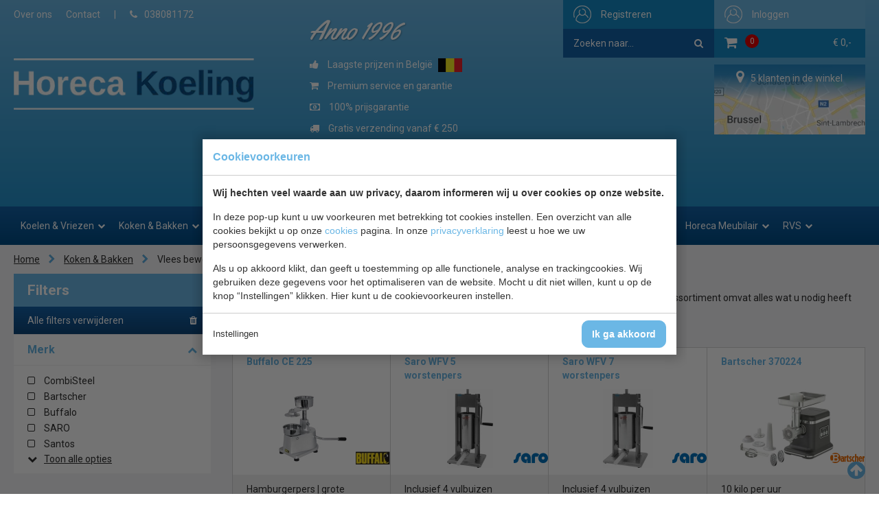

--- FILE ---
content_type: text/html; charset=UTF-8
request_url: https://www.horecakoeling.be/vlees-bewerking/
body_size: 15485
content:
<!doctype html>
<html lang="nl"><head><meta charset="UTF-8"><title>Vlees bewerking | Horeca Koeling</title><meta name="description" content="Professionele Vleesbewerking Apparatuur. Optimaliseer uw horeca keuken of slagerij met onze hoogwaardige vleesbewerkingsapparatuur."><meta name="author" content="Digital Impact"><meta name="dcterms.rightsHolder" content="Horeca Koelen"><meta name="robots" content="index, follow"><meta name="mobile-web-app-capable" content="yes"><meta name="apple-mobile-web-app-capable" content="yes"><meta name="google-site-verification" content="pQGH71s-Gh3g_RB61z1tETfYSWHhCmDUnQ8wovHolRc"><link rel="preconnect" href="//fonts.googleapis.com" crossorigin><link rel="preconnect" href="//fonts.gstatic.com" crossorigin><link rel="dns-prefetch" href="//www.googletagmanager.com"><link rel="preload" href="/_webblocks/css/wrapped/wrapped.css?v=1760952382" as="style"><link rel="preload" href="/_webblocks/css/vendor/cycle.css?v=1610538083" as="style"><link rel="preload" href="/_webblocks/js/wrapped/wrapped.js?v=1768926033" as="script"><meta property="og:title" content="Vlees bewerking | Horeca Koeling"><meta property="og:type" content="website"><meta property="og:url" content="https://www.horecakoeling.be/vlees-bewerking/"><meta property="og:description" content="Professionele Vleesbewerking Apparatuur. Optimaliseer uw horeca keuken of slagerij met onze hoogwaardige vleesbewerkingsapparatuur."><meta property="twitter:card" content="summary_large_image"><meta property="twitter:title" content="Vlees bewerking | Horeca Koeling"><meta property="twitter:description" content="Professionele Vleesbewerking Apparatuur. Optimaliseer uw horeca keuken of slagerij met onze hoogwaardige vleesbewerkingsapparatuur."><link rel="canonical" href="https://www.horecakoeling.be/vlees-bewerking/"><link href="/_webblocks/css/wrapped/wrapped.css?v=1760952382" type="text/css" rel="stylesheet"><meta name="viewport" content="width=device-width,maximum-scale=1.0"><link rel="apple-touch-icon" sizes="180x180" href="/_webblocks/files/icons/apple-touch-icon.png"><link rel="icon" type="image/png" sizes="32x32" href="/_webblocks/files/icons/favicon-32x32.png"><link rel="icon" type="image/png" sizes="16x16" href="/_webblocks/files/icons/favicon-16x16.png"><link rel="manifest" href="/_webblocks/files/icons/site.webmanifest"><link rel="mask-icon" href="/_webblocks/files/icons/safari-pinned-tab.svg" color="#115695"><link rel="shortcut icon" href="/_webblocks/files/icons/favicon.ico"><meta name="apple-mobile-web-app-title" content="Horeca Koeling"><meta name="application-name" content="Horeca Koeling"><meta name="msapplication-TileColor" content="#158bc6"><meta name="msapplication-config" content="/_webblocks/files/icons/browserconfig.xml"><meta name="theme-color" content="#115695"><meta property="og:logo" content="/_webblocks/images/logo.png"><link rel="preload" as="font" type="font/woff2" href="/submodules/font-awesome/fonts/fontawesome-webfont.woff2?v=4.7.0" crossorigin="anonymous"></head><body data-cookies-consented="0"><div id="framework-cookies" class="closed" data-nosnippet><style> #framework-cookies, #framework-cookies-banner { --framework-cookies-main-color: 107, 183, 229; } </style><div id="framework-cookies-inner"><div id="framework-cookies-content"><div id="framework-cookies-welcome" class="framework-cookies-content"><div class="framework-cookies-top"><span class="framework-cookies-title">Cookievoorkeuren</span></div><div class="framework-cookies-body"><div class="framework-cookies-intro framework-cookie-content"><p><strong>Wij hechten veel waarde aan uw privacy, daarom informeren wij u over cookies op onze website.</strong></p><p>In deze pop-up kunt u uw voorkeuren met betrekking tot cookies instellen. Een overzicht van alle cookies bekijkt u op onze <a href="/cookies/">cookies</a> pagina. In onze <a href="/privacy-statement/">privacyverklaring</a> leest u hoe we uw persoonsgegevens verwerken. </p><p>Als u op akkoord klikt, dan geeft u toestemming op alle functionele, analyse en trackingcookies. Wij gebruiken deze gegevens voor het optimaliseren van de website. Mocht u dit niet willen, kunt u op de knop “Instellingen” klikken. Hier kunt u de cookievoorkeuren instellen.</p></div></div><div class="framework-cookies-bottom"><span class="framework-cookies-bottom-close" onclick="framework_cookie.settings()">Instellingen</span><span class="framework-button" onclick="framework_cookie.changePackage('complete'); framework_cookie.save();">Ik ga akkoord</span></div></div><div id="framework-cookies-settings" style="display: none;" class="framework-cookies-content"><div class="framework-cookies-top"><span class="framework-cookies-title">Cookievoorkeuren</span></div><div class="framework-cookies-body"><div class="framework-cookies-intro framework-cookie-content"><p><strong>Wij hechten veel waarde aan uw privacy, daarom informeren wij u over cookies op onze website.</strong></p><p>In deze pop-up kunt u uw voorkeuren met betrekking tot cookies instellen. Een overzicht van alle cookies bekijkt u op onze <a href="/cookies/">cookies</a> pagina. In onze <a href="/privacy-statement/">privacyverklaring</a> leest u hoe we uw persoonsgegevens verwerken. </p></div><div id="framework-cookies-packages"><div class="framework-cookie-package" data-package="essential"><div class="framework-cookie-package-inner"><div class="framework-cookie-package-details framework-cookie-content"><div class="framework-cookie-title framework-cookie-title--small"> Ik wil alleen noodzakelijke cookies <div class="framework-toggle"><input type="checkbox" id="framework-cookie-switch-essential" value="essential"><label for="framework-cookie-switch-essential"></label></div></div><p>We gebruiken alleen functionele cookies die noodzakelijk zijn om deze website goed te laten werken.</p></div></div></div><div class="framework-cookie-package active" data-package="basic"><div class="framework-cookie-package-inner"><div class="framework-cookie-package-details framework-cookie-content"><div class="framework-cookie-title framework-cookie-title--small"> Ik wil alleen de basis cookies <div class="framework-toggle"><input type="checkbox" checked id="framework-cookie-switch-basic" value="basic"><label for="framework-cookie-switch-basic"></label></div></div><p>We gebruiken alleen functionele en geanonimiseerde analysecookies. We meten bijvoorbeeld hoeveel bezoekersaantallen maar zien niet wie u bent.</p></div></div></div><div class="framework-cookie-package" data-package="complete"><div class="framework-cookie-package-inner"><div class="framework-cookie-package-details framework-cookie-content"><div class="framework-cookie-title framework-cookie-title--small"> Ik geef toestemming voor alle cookies <div class="framework-toggle"><input type="checkbox" id="framework-cookie-switch-complete" value="complete"><label for="framework-cookie-switch-complete"></label></div></div><p>We gebruiken alle functionele, analyse en trackingcookies voor het optimaliseren van de website.&nbsp;</p></div></div></div></div></div><div class="framework-cookies-bottom"><span class="framework-cookies-bottom-close" onclick="framework_cookie.settings('hide')">Terug</span><span class="framework-button" onclick="framework_cookie.save()">Opslaan</span></div></div></div></div></div><div id="wrapper"><a class="back_to_top" id="back_to_top" title="Terug naar boven"><i class="icon icon-arrow-circle-up"></i></a><div id="mobile_menu" class="fixed"><div class="container clearfix"><div class="flex flex-items-space-between flex-items-middle"><div class="unit-50 mt10"><a id="logo" href="/"><img src="/_webblocks/images/logo.png?type=webp" alt="Horeca Koeling" width="339" height="75"></a></div><ul id="social" class="clearfix"><li class="left"><div id="search-mobile"><span id="search-toggler"><i class="icon icon-search"></i></span><form id="search-form-toggle" action="/zoeken/" method="get" class="search-form mt0"><input type="search" name="q" value="" placeholder="Zoeken naar..." /><button class="hidden" type="submit"><i class="icon icon-search"></i></button></form></div></li><li class="right bars"><a href="#" id="menu-toggler"><i class="icon icon-bars"></i></a></li><li class="left hidden"><a href="mailto:info@horecakoeling.be"><i class="icon icon-envelope"></i></a></li><li class="left hidden"><a href="tel:038081172"><i class="icon icon-phone"></i></a></li><li class="right hidden ml20"><a href="#" class="back_to_top"><i class="icon icon-arrow-circle-up"></i></a></li><li class="right cart"><a href="/winkelwagen/"><i class="icon icon-shopping-cart"></i><span id="cartTotalProducts" class="cartTotalProducts">0 </span></a></li><li class="right hidden"><a href="/inloggen/"><i class="icon icon-user"></i></a></li></ul></div></div></div><header ><div id="header_top" class="container units-row clearfix"><div class="submenu left" id="fullsizemenu"><nav><ul><li><a href="/over-ons/">Over ons</a></li><li><a href="/contact/">Contact</a></li><li class="hide_on_mobile">|</li><li class="hide_on_mobile"><a href="tel:038081172"><i class="icon icon-phone mr10"></i>038081172</a></li><hr class="show_on_mobile" /><li class="show_on_mobile"><a href="/koelen-vriezen/"> Koelen &amp; Vriezen </a><ul class="submenu"><li class="show_on_mobile"><a href="/blast-chillers/"> Blast Chillers </a></li><li class="show_on_mobile"><a href="/barkoeling/"> Barkoeling </a></li><li class="show_on_mobile"><a href="/drop-in/"> Drop-In </a></li><li class="show_on_mobile"><a href="/fustenkoelingen/"> Fustenkoelingen </a></li><li class="show_on_mobile"><a href="/gebakvitrine/"> Gebakvitrine </a></li><li class="show_on_mobile"><a href="/ijsblokjesmachine/"> IJsblokjesmachine </a></li><li class="show_on_mobile"><a href="/koelcel/"> Koelcel </a></li><li class="show_on_mobile"><a href="/koelkasten/"> Koelkasten </a></li><li class="show_on_mobile"><a href="/koelkast-glasdeur/"> Koelkast glasdeur </a></li><li class="show_on_mobile"><a href="/koelkist-koelkoffer/"> Koelkist / koelkoffer </a></li><li class="show_on_mobile"><a href="/koeltoonbank/"> Koeltoonbank </a></li><li class="show_on_mobile"><a href="/koelvitrine/"> Koelvitrine </a></li><li class="show_on_mobile"><a href="/koel-vries-combinaties/"> Koel-Vries combinaties </a></li><li class="show_on_mobile"><a href="/koelwerkbank/"> Koelwerkbank </a></li><li class="show_on_mobile"><a href="/minibar/"> Minibar </a></li><li class="show_on_mobile"><a href="/monoblock/"> Monoblock </a></li><li class="show_on_mobile"><a href="/pizzawerkbank/"> Pizzawerkbank </a></li><li class="show_on_mobile"><a href="/schepijsvitrine/"> Schepijsvitrine </a></li><li class="show_on_mobile"><a href="/saladebar/"> Saladebar </a></li><li class="show_on_mobile"><a href="/salade-opzetvitrine/"> Salade opzetvitrine </a></li><li class="show_on_mobile"><a href="/saladette/"> Saladette </a></li><li class="show_on_mobile"><a href="/slush-puppy-machines/"> Slush puppy machines </a></li><li class="show_on_mobile"><a href="/sushi-tapas-vitrine/"> Sushi - Tapas vitrine </a></li><li class="show_on_mobile"><a href="/slush-drank-machine/"> Slush / Drank machine </a></li><li class="show_on_mobile"><a href="/vriescel/"> Vriescel </a></li><li class="show_on_mobile"><a href="/vrieskast/"> Vrieskast </a></li><li class="show_on_mobile"><a href="/vriescel-motor/"> Vriescel motor </a></li><li class="show_on_mobile"><a href="/vrieskast-glasdeur/"> Vrieskast glasdeur </a></li><li class="show_on_mobile"><a href="/vrieskist/"> Vrieskist </a></li><li class="show_on_mobile"><a href="/vrieswerkbank/"> Vrieswerkbank </a></li><li class="show_on_mobile"><a href="/wandkoeling/"> Wandkoeling </a></li><li class="show_on_mobile"><a href="/wijnkoelkast/"> Wijnkoelkast </a></li></ul></li><li class="show_on_mobile"><a href="/koken-bakken/"> Koken &amp; Bakken </a><ul class="submenu"><li class="show_on_mobile"><a href="/aardappelschilmachine-433/"> Aardappelschilmachine </a></li><li class="show_on_mobile"><a href="/bakplaten/"> Bakplaten </a></li><li class="show_on_mobile"><a href="/broodroosters/"> Broodroosters </a></li><li class="show_on_mobile"><a href="/contact-grills/"> Contact grills </a></li><li class="show_on_mobile"><a href="/crepes-wafel-bakplaten/"> Crepes &amp; Wafel bakplaten </a></li><li class="show_on_mobile"><a href="/droogovens/"> Droogovens </a></li><li class="show_on_mobile"><a href="/friteuses/"> Friteuses </a></li><li class="show_on_mobile"><a href="/groente-snijmachine/"> Groente snijmachine </a></li><li class="show_on_mobile"><a href="/heteluchtovens/"> Heteluchtovens </a></li><li class="show_on_mobile"><a href="/horeca-fornuizen/"> Horeca fornuizen </a></li><li class="show_on_mobile"><a href="/magnetrons/"> Magnetrons </a></li><li class="show_on_mobile"><a href="/mixers/"> Mixers </a></li><li class="show_on_mobile"><a href="/pastakokers/"> Pastakokers </a></li><li class="show_on_mobile"><a href="/pizza-ovens/"> Pizza Ovens </a></li><li class="show_on_mobile"><a href="/salamanders/"> Salamanders </a></li><li class="show_on_mobile"><a href="/sous-vide/"> Sous Vide </a></li><li class="show_on_mobile"><a href="/vacumeerapparaten/"> Vacumeerapparaten </a></li><li class="show_on_mobile"><a href="/vlees-bewerking/"> Vlees bewerking </a></li><li class="show_on_mobile"><a href="/vleessnijmachine/"> Vleessnijmachine </a></li><li class="show_on_mobile"><a href="/popcorn-suikerspin-machines/"> Popcorn &amp; Suikerspin machines </a></li></ul></li><li class="show_on_mobile"><a href="/koksbenodigdheden/"> Koksbenodigdheden </a><ul class="submenu"><li class="show_on_mobile"><a href="/bakvormen/"> Bakvormen </a></li><li class="show_on_mobile"><a href="/bakplaten-braadslede/"> Bakplaten / Braadslede </a></li><li class="show_on_mobile"><a href="/bonnenhouder/"> Bonnenhouder </a></li><li class="show_on_mobile"><a href="/bordenrekken/"> Bordenrekken </a></li><li class="show_on_mobile"><a href="/foliedispenser/"> Foliedispenser </a></li><li class="show_on_mobile"><a href="/gn-bakken/"> GN Bakken </a></li><li class="show_on_mobile"><a href="/frietsnijders/"> Frietsnijders </a></li><li class="show_on_mobile"><a href="/groentesnijders/"> Groentesnijders </a></li><li class="show_on_mobile"><a href="/keuken-gereedschap/"> Keuken gereedschap </a></li><li class="show_on_mobile"><a href="/gratineerschalen/"> Gratineerschalen </a></li><li class="show_on_mobile"><a href="/kommen/"> Kommen </a></li><li class="show_on_mobile"><a href="/messen/"> Messen </a></li><li class="show_on_mobile"><a href="/ovenhandschoenen/"> Ovenhandschoenen </a></li><li class="show_on_mobile"><a href="/pannen/"> Pannen </a></li><li class="show_on_mobile"><a href="/pastamachine/"> Pastamachine </a></li><li class="show_on_mobile"><a href="/patisserie/"> Patisserie </a></li><li class="show_on_mobile"><a href="/saus-dispenser/"> Saus dispenser </a></li><li class="show_on_mobile"><a href="/slagroomapparaat/"> Slagroomapparaat </a></li><li class="show_on_mobile"><a href="/snijplanken/"> Snijplanken </a></li><li class="show_on_mobile"><a href="/sticker-dispenser/"> Sticker dispenser </a></li><li class="show_on_mobile"><a href="/thermometers/"> Thermometers </a></li><li class="show_on_mobile"><a href="/voedselbakken/"> Voedselbakken </a></li><li class="show_on_mobile"><a href="/voorraad-rek/"> Voorraad rek </a></li><li class="show_on_mobile"><a href="/weegschalen/"> Weegschalen </a></li><li class="show_on_mobile"><a href="/overige/"> Overige </a></li><li class="show_on_mobile"><a href="/horeca-kleding/"> Horeca Kleding </a></li></ul></li><li class="show_on_mobile"><a href="/warmhouden/"> Warmhouden </a><ul class="submenu"><li class="show_on_mobile"><a href="/bordenwarmer/"> Bordenwarmer </a></li><li class="show_on_mobile"><a href="/bain-marie-elektrisch/"> Bain Marie elektrisch </a></li><li class="show_on_mobile"><a href="/bain-marie-brandpasta/"> Bain Marie brandpasta </a></li><li class="show_on_mobile"><a href="/buffet/"> Buffet </a></li><li class="show_on_mobile"><a href="/kopjeswarmer/"> Kopjeswarmer </a></li><li class="show_on_mobile"><a href="/thermoboxen/"> Thermoboxen </a></li><li class="show_on_mobile"><a href="/warmhoudplaat/"> Warmhoudplaat </a></li><li class="show_on_mobile"><a href="/warmhoudvitrine/"> Warmhoudvitrine </a></li><li class="show_on_mobile"><a href="/warmhoudlampen/"> Warmhoudlampen </a></li><li class="show_on_mobile"><a href="/worsten-warmer/"> Worsten warmer </a></li><li class="show_on_mobile"><a href="/soepketel/"> Soepketel </a></li><li class="show_on_mobile"><a href="/warmhoudkast/"> Warmhoudkast </a></li><li class="show_on_mobile"><a href="/warmhoudwagen/"> Warmhoudwagen </a></li><li class="show_on_mobile"><a href="/warmtebruggen/"> Warmtebruggen </a></li><li class="show_on_mobile"><a href="/pizzatassen/"> Pizzatassen </a></li></ul></li><li class="show_on_mobile"><a href="/bar-koffie/"> Bar &amp; Koffie </a><ul class="submenu"><li class="show_on_mobile"><a href="/bar-gereedschap/"> Bar gereedschap </a></li><li class="show_on_mobile"><a href="/bar-inrichting/"> Bar inrichting </a></li><li class="show_on_mobile"><a href="/chocolagluhwein/"> Chocola/Gluhwein </a></li><li class="show_on_mobile"><a href="/citruspers/"> Citruspers </a></li><li class="show_on_mobile"><a href="/dienbladen/"> Dienbladen </a></li><li class="show_on_mobile"><a href="/isoleerkan/"> Isoleerkan </a></li><li class="show_on_mobile"><a href="/koelers/"> Koelers </a></li><li class="show_on_mobile"><a href="/koffiemachine/"> Koffiemachine </a></li><li class="show_on_mobile"><a href="/waterkokerketel/"> Waterkoker/ketel </a></li><li class="show_on_mobile"><a href="/dienbladenwagen/"> Dienbladenwagen </a></li><li class="show_on_mobile"><a href="/etagères/"> Etagères </a></li></ul></li><li class="show_on_mobile"><a href="/buffet-tafel/"> Buffet &amp; tafel </a><ul class="submenu"><li class="show_on_mobile"><a href="/amuse-fingerfood/"> Amuse/ Fingerfood </a></li><li class="show_on_mobile"><a href="/asbakken/"> Asbakken </a></li><li class="show_on_mobile"><a href="/buffet-vitrine/"> Buffet vitrine </a></li><li class="show_on_mobile"><a href="/bestek/"> Bestek </a></li><li class="show_on_mobile"><a href="/bestekbak/"> Bestekbak </a></li><li class="show_on_mobile"><a href="/drank-dispenser/"> Drank dispenser </a></li><li class="show_on_mobile"><a href="/etageres-395/"> Etageres </a></li><li class="show_on_mobile"><a href="/gekoelde-schalen/"> Gekoelde schalen </a></li><li class="show_on_mobile"><a href="/glaswerk/"> Glaswerk </a></li><li class="show_on_mobile"><a href="/houten-plankbord/"> Houten plank/bord </a></li><li class="show_on_mobile"><a href="/kaarsen-kandelaar/"> Kaarsen / Kandelaar </a></li><li class="show_on_mobile"><a href="/menumaphouder/"> Menumap/Houder </a></li><li class="show_on_mobile"><a href="/olie-en-azijn-flessen/"> Olie en Azijn flessen </a></li><li class="show_on_mobile"><a href="/ontbijt-granendispenser/"> Ontbijt granendispenser </a></li><li class="show_on_mobile"><a href="/peper-zout/"> Peper &amp; Zout </a></li><li class="show_on_mobile"><a href="/rieten-mandjes/"> Rieten mandjes </a></li><li class="show_on_mobile"><a href="/rvs-schaaltjes/"> RVS schaaltjes </a></li><li class="show_on_mobile"><a href="/serveer-schalen/"> Serveer schalen </a></li><li class="show_on_mobile"><a href="/servies/"> Servies </a></li><li class="show_on_mobile"><a href="/taart-enzo/"> Taart enzo </a></li><li class="show_on_mobile"><a href="/tafelcaddy/"> Tafelcaddy </a></li><li class="show_on_mobile"><a href="/tafellinnen/"> Tafellinnen </a></li><li class="show_on_mobile"><a href="/vaasjes/"> Vaasjes </a></li><li class="show_on_mobile"><a href="/disposables/"> Disposables </a></li></ul></li><li class="show_on_mobile"><a href="/kleding/"> Kleding </a><ul class="submenu"><li class="show_on_mobile"><a href="/blouse/"> Blouse </a></li><li class="show_on_mobile"><a href="/broeken/"> Broeken </a></li><li class="show_on_mobile"><a href="/dames-koksbuis/"> Dames koksbuis </a></li><li class="show_on_mobile"><a href="/heren-koksbuis/"> Heren koksbuis </a></li><li class="show_on_mobile"><a href="/gilet/"> Gilet </a></li><li class="show_on_mobile"><a href="/halterschort/"> Halterschort </a></li><li class="show_on_mobile"><a href="/horeca-skull-cap/"> Horeca Skull cap </a></li><li class="show_on_mobile"><a href="/horeca-pet/"> Horeca pet </a></li><li class="show_on_mobile"><a href="/koks-muts/"> Koks muts </a></li><li class="show_on_mobile"><a href=""> Mondkapjes </a></li><li class="show_on_mobile"><a href="/poloshirt/"> Poloshirt </a></li><li class="show_on_mobile"><a href="/schortensloven/"> Schorten/Sloven </a></li><li class="show_on_mobile"><a href="/schoenen/"> Schoenen </a></li><li class="show_on_mobile"><a href="/stropdas/"> Stropdas </a></li><li class="show_on_mobile"><a href="/t-shirts/"> T-Shirts </a></li><li class="show_on_mobile"><a href="/werkjassen/"> Werkjassen </a></li></ul></li><li class="show_on_mobile"><a href="/hygiene/"> Hygiene </a><ul class="submenu"><li class="show_on_mobile"><a href="/afvalbakken/"> Afvalbakken </a></li><li class="show_on_mobile"><a href="/buiten-asbakken/"> Buiten Asbakken </a></li><li class="show_on_mobile"><a href="/bezem-stof-blik-div/"> Bezem / Stof &amp; Blik / Div. </a></li><li class="show_on_mobile"><a href="/doekjes-sponzen/"> Doekjes &amp; Sponzen </a></li><li class="show_on_mobile"><a href=""> Handschoenen </a></li><li class="show_on_mobile"><a href="/handdoek-dispenser/"> Handdoek dispenser </a></li><li class="show_on_mobile"><a href="/handdesinfectiedispenser/"> Handdesinfectiedispenser </a></li><li class="show_on_mobile"><a href="/badkamer-hotel/"> Badkamer hotel </a></li><li class="show_on_mobile"><a href="/huishoudwagen/"> Huishoudwagen </a></li><li class="show_on_mobile"><a href="/insectenverdelgers/"> Insectenverdelgers </a></li><li class="show_on_mobile"><a href="/keukendoeken/"> Keukendoeken </a></li><li class="show_on_mobile"><a href="/luchtverfrisser/"> Luchtverfrisser </a></li><li class="show_on_mobile"><a href="/luieremmers/"> Luieremmers </a></li><li class="show_on_mobile"><a href="/mop-emmer/"> Mop &amp; Emmer </a></li><li class="show_on_mobile"><a href="/toilet-dispenser/"> Toilet dispenser </a></li><li class="show_on_mobile"><a href="/toilet-hygiene/"> Toilet hygiene </a></li><li class="show_on_mobile"><a href="/tabberd-schort/"> Tabberd schort </a></li><li class="show_on_mobile"><a href="/veiligheid/"> Veiligheid </a></li><li class="show_on_mobile"><a href="/vaatwasmachine/"> Vaatwasmachine </a></li><li class="show_on_mobile"><a href="/vetput/"> Vetput </a></li><li class="show_on_mobile"><a href="/vaatwaskorven/"> Vaatwaskorven </a></li><li class="show_on_mobile"><a href="/vloerput/"> Vloerput </a></li><li class="show_on_mobile"><a href="/vuilniszakken/"> Vuilniszakken </a></li><li class="show_on_mobile"><a href="/ehbo/"> EHBO </a></li></ul></li><li class="show_on_mobile"><a href="/horeca-meubilair/"> Horeca Meubilair </a><ul class="submenu"><li class="show_on_mobile"><a href="/binnen-meubilair/"> Binnen Meubilair </a></li><li class="show_on_mobile"><a href="/buiten-meubilair/"> Buiten Meubilair </a></li><li class="show_on_mobile"><a href="/baby-verschoontafel/"> Baby verschoontafel </a></li><li class="show_on_mobile"><a href="/kinderstoel/"> Kinderstoel </a></li><li class="show_on_mobile"><a href="/tafelbladen-tafelpoten/"> Tafelbladen &amp; Tafelpoten </a></li><li class="show_on_mobile"><a href="/parasol/"> Parasol </a></li><li class="show_on_mobile"><a href="/terrasverwarming/"> Terrasverwarming </a></li><li class="show_on_mobile"><a href="/hotel-benodigheden/"> Hotel benodigheden </a></li><li class="show_on_mobile"><a href="/hotel-lobby/"> Hotel Lobby </a></li><li class="show_on_mobile"><a href="/statafelhoezen/"> Statafelhoezen </a></li><li class="show_on_mobile"><a href="/stoelhoezen/"> Stoelhoezen </a></li></ul></li><li class="show_on_mobile"><a href="/rvs/"> RVS </a><ul class="submenu"><li class="show_on_mobile"><a href="/afzuigkappen/"> Afzuigkappen </a></li><li class="show_on_mobile"><a href="/bordenstapelaars-381/"> Bordenstapelaars </a></li><li class="show_on_mobile"><a href="/fritesbakken-rvs/"> Fritesbakken RVS </a></li><li class="show_on_mobile"><a href="/hangkasten-rvs/"> Hangkasten RVS </a></li><li class="show_on_mobile"><a href="/kranen/"> Kranen </a></li><li class="show_on_mobile"><a href="/planken-rvs/"> Planken RVS </a></li><li class="show_on_mobile"><a href="/regaalwagens/"> Regaalwagens </a></li><li class="show_on_mobile"><a href="/seveerwagens/"> Seveerwagens </a></li><li class="show_on_mobile"><a href="/spoeltafels-rvs/"> Spoeltafels RVS </a></li><li class="show_on_mobile"><a href="/tafels-rvs/"> Tafels RVS </a></li><li class="show_on_mobile"><a href="/werkkasten-rvs/"> Werkkasten RVS </a></li><li class="show_on_mobile"><a href="/werkbladen-rvs/"> Werkbladen RVS </a></li><li class="show_on_mobile"><a href="/etagere-rvs/"> Etagère RVS </a></li><li class="show_on_mobile"><a href="/aan-en-afvoertafels-378/"> Aan-en Afvoertafels </a></li></ul></li></ul></nav></div><div class="usermenu right clearfix"><div id="cartholder" class="right"><a href="/inloggen/" class="loginbtn"><span>Inloggen</span></a><div id="cart" class="right"><a href="/winkelwagen/" id="cartinfo" class="clearfix"><i class="icon icon-shopping-cart"></i><span id="cartTotalProducts" class="cartTotalProducts">0 </span><span id="cartTotalAmount" class="right">&euro; 0,-</span></a></div></div><div id="search" class="hide_on_mobile"><a href="/registreren/" class="registbtn"><span>Registreren</span></a><form class="clearfix" action="/zoeken/" method="get"><input type="search" name="q" value="" placeholder="Zoeken naar..." /><button type="submit"><i class="icon icon-search"></i></button></form></div></div></div><div class="clearfix"></div><div id="header_bottom" class="container units-row clearfix"><div class="unit-30 hide_on_mobile"><a id="logo" href="/" class="mb20 left"><img width="339" height="75" src="/_webblocks/images/logo.png?type=webp" alt="Horeca Koeling"></a></div><div class="unit-70 uspcontainer"><div class="anno-title hide_on_mobile hide-md">Anno 1996</div><div class="usp left hide-md"><ul class="clearfix"><li class="active"><i class="icon icon-thumbs-up"></i> Laagste prijzen in Belgi&euml; <img src="/_webblocks/images/flag-be.png" alt="Belgi&euml;" width="35" height="20" class="ml5"></li><li><i class="icon icon-shopping-cart"></i> Premium service en garantie</li><li><i class="icon icon-money"></i> 100% prijsgarantie</li><li><i class="icon icon-truck"></i> Gratis verzending vanaf € 250</li><li><i class="icon icon-truck"></i> Anders € 9,95 verzendkosten</li><li><i class="icon icon-money"></i> “Nu kopen, later betalen in 3 termijnen met Klarna”</li></ul></div><div class="right hide_on_mobile"><div class="cycle-slideshow customersOnlineSlide" data-cycle-fx="fade" data-cycle-timeout="4000" data-cycle-slides="> .cycle-slide" data-cycle-log="false" > <div class="overlay"><i class='icon icon-map-marker'></i><span>5 klanten in de winkel</span></div><div class="cycle-slide lazy" data-text="<i class='icon icon-map-marker'></i><span data-range='5,8'></span>" data-bg="/images/brussel_1527768383_1609fa0c.png?resolution=300x0&quality=95&type=webp" style="background: no-repeat left bottom;"></div><div class="cycle-slide lazy" data-text="<i class='icon icon-map-marker'></i><span data-range='6,14'></span>" data-bg="/images/antwerpen_1527768415_b955bb23.png?resolution=300x0&quality=95&type=webp" style="background: no-repeat left bottom;"></div><div class="cycle-slide lazy" data-text="<i class='icon icon-map-marker'></i><span data-range='3,8'></span>" data-bg="/images/gent_1527768434_07b8ab85.png?resolution=300x0&quality=95&type=webp" style="background: no-repeat left bottom;"></div><div class="cycle-slide lazy" data-text="<i class='icon icon-map-marker'></i><span data-range='2,7'></span>" data-bg="/images/hasselt_1527768450_21ddd5e3.png?resolution=300x0&quality=95&type=webp" style="background: no-repeat left bottom;"></div><div class="cycle-slide lazy" data-text="<i class='icon icon-map-marker'></i><span data-range='3,6'></span>" data-bg="/images/mechelen_1527768470_27446c54.png?resolution=300x0&quality=95&type=webp" style="background: no-repeat left bottom;"></div><div class="cycle-slide lazy" data-text="<i class='icon icon-map-marker'></i><span data-range='2,5'></span>" data-bg="/images/luik_1527768483_b5f2ed9b.png?resolution=300x0&quality=95&type=webp" style="background: no-repeat left bottom;"></div><div class="cycle-slide lazy" data-text="<i class='icon icon-map-marker'></i><span data-range='3,5'></span>" data-bg="/images/namen_1527768495_579b06fb.png?resolution=300x0&quality=95&type=webp" style="background: no-repeat left bottom;"></div><div class="cycle-slide lazy" data-text="<i class='icon icon-map-marker'></i><span data-range='2,6'></span>" data-bg="/images/kortrijk_1527768510_cc7281c0.png?resolution=300x0&quality=95&type=webp" style="background: no-repeat left bottom;"></div><div class="cycle-slide lazy" data-text="<i class='icon icon-map-marker'></i><span data-range='3,7'></span>" data-bg="/images/brugge_1527768518_727858f6.png?resolution=300x0&quality=95&type=webp" style="background: no-repeat left bottom;"></div><div class="cycle-slide lazy" data-text="<i class='icon icon-map-marker'></i><span data-range='2,5'></span>" data-bg="/images/dendermonde_1527768531_554f5883.png?resolution=300x0&quality=95&type=webp" style="background: no-repeat left bottom;"></div><div class="cycle-slide lazy" data-text="<i class='icon icon-map-marker'></i><span data-range='2,4'></span>" data-bg="/images/roeselare(1).jpg?resolution=300x0&quality=95&type=webp" style="background: no-repeat left bottom;"></div></div></div></div></div><nav><div class="container" class="clearfix"><div id="main_menu"><ul class="clearfix"><li class="has_submenu"><div class="parent_name"> Koelen &amp; Vriezen <i class='icon icon-chevron-down'></i></div><div class="submenucontainer"><div class="units-row"><div class="unit-25"><ul><li><a href="/blast-chillers/"> Blast Chillers </a></li><li><a class="header_category" data-image="9" href="/barkoeling/"> Barkoeling </a></li><li><a href="/drop-in/"> Drop-In </a></li><li><a href="/fustenkoelingen/"> Fustenkoelingen </a></li><li><a class="header_category" data-image="11" href="/gebakvitrine/"> Gebakvitrine </a></li><li><a class="header_category" data-image="32" href="/ijsblokjesmachine/"> IJsblokjesmachine </a></li><li><a class="header_category" data-image="16" href="/koelcel/"> Koelcel </a></li><li><a class="header_category" data-image="5" href="/koelkasten/"> Koelkasten </a></li><li><a class="header_category" data-image="6" href="/koelkast-glasdeur/"> Koelkast glasdeur </a></li><li><a class="header_category" data-image="26" href="/koelkist-koelkoffer/"> Koelkist / koelkoffer </a></li><li><a class="header_category" data-image="19" href="/koeltoonbank/"> Koeltoonbank </a></li><li><a class="header_category" data-image="21" href="/koelvitrine/"> Koelvitrine </a></li></ul></div><div class="unit-25"><ul><li><a href="/koel-vries-combinaties/"> Koel-Vries combinaties </a></li><li><a class="header_category" data-image="3" href="/koelwerkbank/"> Koelwerkbank </a></li><li><a href="/minibar/"> Minibar </a></li><li><a class="header_category" data-image="22" href="/monoblock/"> Monoblock </a></li><li><a href="/pizzawerkbank/"> Pizzawerkbank </a></li><li><a class="header_category" data-image="28" href="/schepijsvitrine/"> Schepijsvitrine </a></li><li><a href="/saladebar/"> Saladebar </a></li><li><a class="header_category" data-image="13" href="/salade-opzetvitrine/"> Salade opzetvitrine </a></li><li><a href="/saladette/"> Saladette </a></li><li><a href="/slush-puppy-machines/"> Slush puppy machines </a></li><li><a class="header_category" data-image="8" href="/sushi-tapas-vitrine/"> Sushi - Tapas vitrine </a></li><li><a href="/slush-drank-machine/"> Slush / Drank machine </a></li></ul></div><div class="unit-25"><ul><li><a href="/vriescel/"> Vriescel </a></li><li><a class="header_category" data-image="29" href="/vrieskast/"> Vrieskast </a></li><li><a href="/vriescel-motor/"> Vriescel motor </a></li><li><a class="header_category" data-image="33" href="/vrieskast-glasdeur/"> Vrieskast glasdeur </a></li><li><a class="header_category" data-image="31" href="/vrieskist/"> Vrieskist </a></li><li><a class="header_category" data-image="30" href="/vrieswerkbank/"> Vrieswerkbank </a></li><li><a class="header_category" data-image="4" href="/wandkoeling/"> Wandkoeling </a></li><li><a href="/wijnkoelkast/"> Wijnkoelkast </a></li></ul></div><div class="unit-25 right"><img class="header_category_image img_9" data-src="/images/03vrijstaand_1491221706_5a84b02a.png?resolution=0x350&background=FFFFFF&type=webp" alt="Barkoeling"><img class="header_category_image img_11 hidden" data-src="/images/02vrijstaand_1491221723_d311844d.png?resolution=0x350&background=FFFFFF&type=webp" alt="Gebakvitrine"><img class="header_category_image img_32 hidden" data-src="/images/325-1010-eiswuerfelbereiter-eb-40_1516114022_263d5bb2.jpg?resolution=0x350&background=FFFFFF&type=webp" alt="IJsblokjesmachine"><img class="header_category_image img_16 hidden" data-src="/images/07voorbeeldwitbg_1528183731_ca5ff48d.jpg?resolution=0x350&background=FFFFFF&type=webp" alt="Koelcel"><img class="header_category_image img_5 hidden" data-src="/images/03vrijstaand_1491221706_5a84b02a.png?resolution=0x350&background=FFFFFF&type=webp" alt="Koelkasten"><img class="header_category_image img_6 hidden" data-src="/images/02vrijstaand_1491221723_d311844d.png?resolution=0x350&background=FFFFFF&type=webp" alt="Koelkast glasdeur"><img class="header_category_image img_26 hidden" data-src="/images/03vrijstaand_1491221706_5a84b02a.png?resolution=0x350&background=FFFFFF&type=webp" alt="Koelkist / koelkoffer"><img class="header_category_image img_19 hidden" data-src="/images/04vrijstaand_1491221648_13b37f05.png?resolution=0x350&background=FFFFFF&type=webp" alt="Koeltoonbank"><img class="header_category_image img_21 hidden" data-src="/images/03vrijstaand_1491221706_5a84b02a.png?resolution=0x350&background=FFFFFF&type=webp" alt="Koelvitrine"><img class="header_category_image img_3 hidden" data-src="/images/05vrijstaand_1491221682_7ccc5a20.png?resolution=0x350&background=FFFFFF&type=webp" alt="Koelwerkbank"><img class="header_category_image img_22 hidden" data-src="/images/07vrijstaand_1491222860_b9b5716c.png?resolution=0x350&background=FFFFFF&type=webp" alt="Monoblock"><img class="header_category_image img_28 hidden" data-src="/images/isabella-lx-13-ijs_1518180964_7c68c9c3.jpg?resolution=0x350&background=FFFFFF&type=webp" alt="Schepijsvitrine"><img class="header_category_image img_13 hidden" data-src="/images/08vrijstaand_1491221762_46fc337f.png?resolution=0x350&background=FFFFFF&type=webp" alt="Salade opzetvitrine"><img class="header_category_image img_8 hidden" data-src="/images/06vrijstaand_1491221788_62178013.png?resolution=0x350&background=FFFFFF&type=webp" alt="Sushi - Tapas vitrine"><img class="header_category_image img_29 hidden" data-src="/images/03vrijstaand_1491221706_5a84b02a.png?resolution=0x350&background=FFFFFF&type=webp" alt="Vrieskast"><img class="header_category_image img_33 hidden" data-src="/images/01vrijstaand_1491223323_c98640c3.png?resolution=0x350&background=FFFFFF&type=webp" alt="Vrieskast glasdeur"><img class="header_category_image img_31 hidden" data-src="/images/02vrijstaand_1491221723_d311844d.png?resolution=0x350&background=FFFFFF&type=webp" alt="Vrieskist"><img class="header_category_image img_30 hidden" data-src="/images/01vrijstaand_1491223323_c98640c3.png?resolution=0x350&background=FFFFFF&type=webp" alt="Vrieswerkbank"><img class="header_category_image img_4 hidden" data-src="/images/07vrijstaand_1491222860_b9b5716c.png?resolution=0x350&background=FFFFFF&type=webp" alt="Wandkoeling"></div></div></div><li class="has_submenu"><div class="parent_name"> Koken &amp; Bakken <i class='icon icon-chevron-down'></i></div><div class="submenucontainer"><div class="units-row"><div class="unit-25"><ul><li><a href="/aardappelschilmachine-433/"> Aardappelschilmachine </a></li><li><a href="/bakplaten/"> Bakplaten </a></li><li><a href="/broodroosters/"> Broodroosters </a></li><li><a class="header_category" data-image="119" href="/contact-grills/"> Contact grills </a></li><li><a class="header_category" data-image="122" href="/crepes-wafel-bakplaten/"> Crepes &amp; Wafel bakplaten </a></li><li><a href="/droogovens/"> Droogovens </a></li><li><a class="header_category" data-image="117" href="/friteuses/"> Friteuses </a></li><li><a href="/groente-snijmachine/"> Groente snijmachine </a></li><li><a href="/heteluchtovens/"> Heteluchtovens </a></li><li><a href="/horeca-fornuizen/"> Horeca fornuizen </a></li><li><a href="/magnetrons/"> Magnetrons </a></li><li><a href="/mixers/"> Mixers </a></li></ul></div><div class="unit-25"><ul><li><a href="/pastakokers/"> Pastakokers </a></li><li><a href="/pizza-ovens/"> Pizza Ovens </a></li><li><a href="/salamanders/"> Salamanders </a></li><li><a href="/sous-vide/"> Sous Vide </a></li><li><a href="/vacumeerapparaten/"> Vacumeerapparaten </a></li><li><a href="/vlees-bewerking/"> Vlees bewerking </a></li><li><a href="/vleessnijmachine/"> Vleessnijmachine </a></li><li><a href="/popcorn-suikerspin-machines/"> Popcorn &amp; Suikerspin machines </a></li></ul></div><div class="unit-25 right"><img class="header_category_image img_119" data-src="/images/11wit_1557816498_952260ad.png?resolution=0x350&background=FFFFFF&type=webp" alt="Contact grills"><img class="header_category_image img_122 hidden" data-src="/images/10wit_1557816527_4374f899.png?resolution=0x350&background=FFFFFF&type=webp" alt="Crepes &amp; Wafel bakplaten"><img class="header_category_image img_117 hidden" data-src="/images/06wit_1557816465_30f5cc9c.png?resolution=0x350&background=FFFFFF&type=webp" alt="Friteuses"></div></div></div><li class="has_submenu"><div class="parent_name"> Koksbenodigdheden <i class='icon icon-chevron-down'></i></div><div class="submenucontainer"><div class="units-row"><div class="unit-25"><ul><li><a href="/bakvormen/"> Bakvormen </a></li><li><a href="/bakplaten-braadslede/"> Bakplaten / Braadslede </a></li><li><a href="/bonnenhouder/"> Bonnenhouder </a></li><li><a href="/bordenrekken/"> Bordenrekken </a></li><li><a href="/foliedispenser/"> Foliedispenser </a></li><li><a href="/gn-bakken/"> GN Bakken </a></li><li><a class="header_category" data-image="422" href="/frietsnijders/"> Frietsnijders </a></li><li><a href="/groentesnijders/"> Groentesnijders </a></li><li><a href="/keuken-gereedschap/"> Keuken gereedschap </a></li><li><a href="/gratineerschalen/"> Gratineerschalen </a></li><li><a href="/kommen/"> Kommen </a></li><li><a href="/messen/"> Messen </a></li></ul></div><div class="unit-25"><ul><li><a href="/ovenhandschoenen/"> Ovenhandschoenen </a></li><li><a href="/pannen/"> Pannen </a></li><li><a href="/pastamachine/"> Pastamachine </a></li><li><a href="/patisserie/"> Patisserie </a></li><li><a href="/saus-dispenser/"> Saus dispenser </a></li><li><a href="/slagroomapparaat/"> Slagroomapparaat </a></li><li><a href="/snijplanken/"> Snijplanken </a></li><li><a href="/sticker-dispenser/"> Sticker dispenser </a></li><li><a href="/thermometers/"> Thermometers </a></li><li><a href="/voedselbakken/"> Voedselbakken </a></li><li><a href="/voorraad-rek/"> Voorraad rek </a></li><li><a href="/weegschalen/"> Weegschalen </a></li></ul></div><div class="unit-25"><ul><li><a href="/overige/"> Overige </a></li><li><a href="/horeca-kleding/"> Horeca Kleding </a></li></ul></div><div class="unit-25 right"><img class="header_category_image img_422" data-src="/images/27-1200-bis-27-1210.jpg?resolution=0x350&background=FFFFFF&type=webp" alt="Frietsnijders"></div></div></div><li class="has_submenu"><div class="parent_name"> Warmhouden <i class='icon icon-chevron-down'></i></div><div class="submenucontainer"><div class="units-row"><div class="unit-25"><ul><li><a href="/bordenwarmer/"> Bordenwarmer </a></li><li><a href="/bain-marie-elektrisch/"> Bain Marie elektrisch </a></li><li><a href="/bain-marie-brandpasta/"> Bain Marie brandpasta </a></li><li><a href="/buffet/"> Buffet </a></li><li><a href="/kopjeswarmer/"> Kopjeswarmer </a></li><li><a href="/thermoboxen/"> Thermoboxen </a></li><li><a href="/warmhoudplaat/"> Warmhoudplaat </a></li><li><a href="/warmhoudvitrine/"> Warmhoudvitrine </a></li><li><a href="/warmhoudlampen/"> Warmhoudlampen </a></li><li><a href="/worsten-warmer/"> Worsten warmer </a></li><li><a href="/soepketel/"> Soepketel </a></li><li><a href="/warmhoudkast/"> Warmhoudkast </a></li></ul></div><div class="unit-25"><ul><li><a href="/warmhoudwagen/"> Warmhoudwagen </a></li><li><a href="/warmtebruggen/"> Warmtebruggen </a></li><li><a href="/pizzatassen/"> Pizzatassen </a></li></ul></div><div class="unit-25 right"></div></div></div><li class="has_submenu"><div class="parent_name"> Bar &amp; Koffie <i class='icon icon-chevron-down'></i></div><div class="submenucontainer"><div class="units-row"><div class="unit-25"><ul><li><a href="/bar-gereedschap/"> Bar gereedschap </a></li><li><a href="/bar-inrichting/"> Bar inrichting </a></li><li><a href="/chocolagluhwein/"> Chocola/Gluhwein </a></li><li><a href="/citruspers/"> Citruspers </a></li><li><a href="/dienbladen/"> Dienbladen </a></li><li><a href="/isoleerkan/"> Isoleerkan </a></li><li><a href="/koelers/"> Koelers </a></li><li><a href="/koffiemachine/"> Koffiemachine </a></li><li><a href="/waterkokerketel/"> Waterkoker/ketel </a></li><li><a href="/dienbladenwagen/"> Dienbladenwagen </a></li><li><a href="/etagères/"> Etagères </a></li></ul></div><div class="unit-25 right"></div></div></div><li class="has_submenu"><div class="parent_name"> Buffet &amp; tafel <i class='icon icon-chevron-down'></i></div><div class="submenucontainer"><div class="units-row"><div class="unit-25"><ul><li><a class="header_category" data-image="260" href="/amuse-fingerfood/"> Amuse/ Fingerfood </a></li><li><a href="/asbakken/"> Asbakken </a></li><li><a href="/buffet-vitrine/"> Buffet vitrine </a></li><li><a href="/bestek/"> Bestek </a></li><li><a href="/bestekbak/"> Bestekbak </a></li><li><a href="/drank-dispenser/"> Drank dispenser </a></li><li><a href="/etageres-395/"> Etageres </a></li><li><a href="/gekoelde-schalen/"> Gekoelde schalen </a></li><li><a href="/glaswerk/"> Glaswerk </a></li><li><a href="/houten-plankbord/"> Houten plank/bord </a></li><li><a href="/kaarsen-kandelaar/"> Kaarsen / Kandelaar </a></li><li><a href="/menumaphouder/"> Menumap/Houder </a></li></ul></div><div class="unit-25"><ul><li><a href="/olie-en-azijn-flessen/"> Olie en Azijn flessen </a></li><li><a href="/ontbijt-granendispenser/"> Ontbijt granendispenser </a></li><li><a href="/peper-zout/"> Peper &amp; Zout </a></li><li><a href="/rieten-mandjes/"> Rieten mandjes </a></li><li><a href="/rvs-schaaltjes/"> RVS schaaltjes </a></li><li><a href="/serveer-schalen/"> Serveer schalen </a></li><li><a href="/servies/"> Servies </a></li><li><a href="/taart-enzo/"> Taart enzo </a></li><li><a href="/tafelcaddy/"> Tafelcaddy </a></li><li><a href="/tafellinnen/"> Tafellinnen </a></li><li><a href="/vaasjes/"> Vaasjes </a></li><li><a href="/disposables/"> Disposables </a></li></ul></div><div class="unit-25 right"><img class="header_category_image img_260" data-src="/images/jaanish-fotografiewernerh-6-1499264179-d03d8f8f.jpg?resolution=0x350&background=FFFFFF&type=webp" alt="Amuse/ Fingerfood"></div></div></div><li class="has_submenu"><div class="parent_name"> Kleding <i class='icon icon-chevron-down'></i></div><div class="submenucontainer"><div class="units-row"><div class="unit-25"><ul><li><a href="/blouse/"> Blouse </a></li><li><a href="/broeken/"> Broeken </a></li><li><a href="/dames-koksbuis/"> Dames koksbuis </a></li><li><a href="/heren-koksbuis/"> Heren koksbuis </a></li><li><a href="/gilet/"> Gilet </a></li><li><a href="/halterschort/"> Halterschort </a></li><li><a href="/horeca-skull-cap/"> Horeca Skull cap </a></li><li><a href="/horeca-pet/"> Horeca pet </a></li><li><a href="/koks-muts/"> Koks muts </a></li><li><a href=""> Mondkapjes </a></li><li><a href="/poloshirt/"> Poloshirt </a></li><li><a href="/schortensloven/"> Schorten/Sloven </a></li></ul></div><div class="unit-25"><ul><li><a href="/schoenen/"> Schoenen </a></li><li><a href="/stropdas/"> Stropdas </a></li><li><a href="/t-shirts/"> T-Shirts </a></li><li><a href="/werkjassen/"> Werkjassen </a></li></ul></div><div class="unit-25 right"></div></div></div><li class="has_submenu"><div class="parent_name"> Hygiene <i class='icon icon-chevron-down'></i></div><div class="submenucontainer"><div class="units-row"><div class="unit-25"><ul><li><a class="header_category" data-image="69" href="/afvalbakken/"> Afvalbakken </a></li><li><a class="header_category" data-image="211" href="/buiten-asbakken/"> Buiten Asbakken </a></li><li><a href="/bezem-stof-blik-div/"> Bezem / Stof &amp; Blik / Div. </a></li><li><a href="/doekjes-sponzen/"> Doekjes &amp; Sponzen </a></li><li><a href=""> Handschoenen </a></li><li><a href="/handdoek-dispenser/"> Handdoek dispenser </a></li><li><a href="/handdesinfectiedispenser/"> Handdesinfectiedispenser </a></li><li><a href="/badkamer-hotel/"> Badkamer hotel </a></li><li><a href="/huishoudwagen/"> Huishoudwagen </a></li><li><a href="/insectenverdelgers/"> Insectenverdelgers </a></li><li><a href="/keukendoeken/"> Keukendoeken </a></li><li><a href="/luchtverfrisser/"> Luchtverfrisser </a></li></ul></div><div class="unit-25"><ul><li><a href="/luieremmers/"> Luieremmers </a></li><li><a href="/mop-emmer/"> Mop &amp; Emmer </a></li><li><a href="/toilet-dispenser/"> Toilet dispenser </a></li><li><a href="/toilet-hygiene/"> Toilet hygiene </a></li><li><a class="header_category" data-image="425" href="/tabberd-schort/"> Tabberd schort </a></li><li><a href="/veiligheid/"> Veiligheid </a></li><li><a href="/vaatwasmachine/"> Vaatwasmachine </a></li><li><a href="/vetput/"> Vetput </a></li><li><a href="/vaatwaskorven/"> Vaatwaskorven </a></li><li><a href="/vloerput/"> Vloerput </a></li><li><a href="/vuilniszakken/"> Vuilniszakken </a></li><li><a href="/ehbo/"> EHBO </a></li></ul></div><div class="unit-25 right"><img class="header_category_image img_69" data-src="/images/10013596_bf36fd5e.jpg?resolution=0x350&background=FFFFFF&type=webp" alt="Afvalbakken"><img class="header_category_image img_211 hidden" data-src="/images/cg_044_c0685324.jpg?resolution=0x350&background=FFFFFF&type=webp" alt="Buiten Asbakken"><img class="header_category_image img_425 hidden" data-src="/images/b043-tabbert-schort.jpg?resolution=0x350&background=FFFFFF&type=webp" alt="Tabberd schort"></div></div></div><li class="has_submenu"><div class="parent_name"> Horeca Meubilair <i class='icon icon-chevron-down'></i></div><div class="submenucontainer"><div class="units-row"><div class="unit-25"><ul><li><a href="/binnen-meubilair/"> Binnen Meubilair </a></li><li><a href="/buiten-meubilair/"> Buiten Meubilair </a></li><li><a href="/baby-verschoontafel/"> Baby verschoontafel </a></li><li><a href="/kinderstoel/"> Kinderstoel </a></li><li><a href="/tafelbladen-tafelpoten/"> Tafelbladen &amp; Tafelpoten </a></li><li><a href="/parasol/"> Parasol </a></li><li><a href="/terrasverwarming/"> Terrasverwarming </a></li><li><a href="/hotel-benodigheden/"> Hotel benodigheden </a></li><li><a href="/hotel-lobby/"> Hotel Lobby </a></li><li><a href="/statafelhoezen/"> Statafelhoezen </a></li><li><a href="/stoelhoezen/"> Stoelhoezen </a></li></ul></div><div class="unit-25 right"></div></div></div><li class="has_submenu"><div class="parent_name"> RVS <i class='icon icon-chevron-down'></i></div><div class="submenucontainer"><div class="units-row"><div class="unit-25"><ul><li><a class="header_category" data-image="109" href="/afzuigkappen/"> Afzuigkappen </a></li><li><a href="/bordenstapelaars-381/"> Bordenstapelaars </a></li><li><a class="header_category" data-image="115" href="/fritesbakken-rvs/"> Fritesbakken RVS </a></li><li><a class="header_category" data-image="106" href="/hangkasten-rvs/"> Hangkasten RVS </a></li><li><a class="header_category" data-image="116" href="/kranen/"> Kranen </a></li><li><a class="header_category" data-image="103" href="/planken-rvs/"> Planken RVS </a></li><li><a class="header_category" data-image="107" href="/regaalwagens/"> Regaalwagens </a></li><li><a href="/seveerwagens/"> Seveerwagens </a></li><li><a class="header_category" data-image="110" href="/spoeltafels-rvs/"> Spoeltafels RVS </a></li><li><a class="header_category" data-image="102" href="/tafels-rvs/"> Tafels RVS </a></li><li><a class="header_category" data-image="104" href="/werkkasten-rvs/"> Werkkasten RVS </a></li><li><a href="/werkbladen-rvs/"> Werkbladen RVS </a></li></ul></div><div class="unit-25"><ul><li><a href="/etagere-rvs/"> Etagère RVS </a></li><li><a href="/aan-en-afvoertafels-378/"> Aan-en Afvoertafels </a></li></ul></div><div class="unit-25 right"><img class="header_category_image img_109" data-src="/images/07wit_1557236171_732d7ae3.png?resolution=0x350&background=FFFFFF&type=webp" alt="Afzuigkappen"><img class="header_category_image img_115 hidden" data-src="/images/03wit_1557236430_7754e635.png?resolution=0x350&background=FFFFFF&type=webp" alt="Fritesbakken RVS"><img class="header_category_image img_106 hidden" data-src="/images/06wit_1556884752_55d6693d.png?resolution=0x350&background=FFFFFF&type=webp" alt="Hangkasten RVS"><img class="header_category_image img_116 hidden" data-src="/images/06wit_1558436038_d3dbd294.png?resolution=0x350&background=FFFFFF&type=webp" alt="Kranen"><img class="header_category_image img_103 hidden" data-src="/images/01wit_1556884697_2a95c67d.png?resolution=0x350&background=FFFFFF&type=webp" alt="Planken RVS"><img class="header_category_image img_107 hidden" data-src="/images/09wit_1556884784_f9576631.png?resolution=0x350&background=FFFFFF&type=webp" alt="Regaalwagens"><img class="header_category_image img_110 hidden" data-src="/images/05wit_1557235653_65572eea.png?resolution=0x350&background=FFFFFF&type=webp" alt="Spoeltafels RVS"><img class="header_category_image img_102 hidden" data-src="/images/02wit_1556797411_38d424ff.png?resolution=0x350&background=FFFFFF&type=webp" alt="Tafels RVS"><img class="header_category_image img_104 hidden" data-src="/images/11wit_1556892681_17e67291.png?resolution=0x350&background=FFFFFF&type=webp" alt="Werkkasten RVS"></div></div></div></li></ul></div></div></nav></header><main ><div id="content"><div id="breadcrumbs" class="container"><ol itemscope itemtype="https://schema.org/BreadcrumbList"><li itemprop="itemListElement" itemscope itemtype="https://schema.org/ListItem"><a href="/" itemprop="item"><span itemprop="name">Home</span><meta itemprop="position" content="2" /></a></li><li itemprop="itemListElement" itemscope itemtype="https://schema.org/ListItem"><a href="/koken-bakken/" itemprop="item"><span itemprop="name">Koken & Bakken</span><meta itemprop="position" content="3" /></a></li><li itemprop="itemListElement" itemscope itemtype="https://schema.org/ListItem"><span itemprop="name">Vlees bewerking</span><meta itemprop="position" content="4" /></li></ol></div><div id="products" class="container units-row"><aside id="filters" class="unit-25 unit-tablet-33"><span class="h2 hide_on_mobile">Filters</span><a href="#" class="btn full clear_filters hide_on_mobile">Alle filters verwijderen<i class="icon-trash icon right"></i></a><div id="filters_inner" class="clearfix"><div class="filter property Merk"><div class="filter_head"><h4> Merk <i class="icon icon-chevron-down hide"></i><i class="icon icon-chevron-up"></i></h4></div><div class="filter_details"><ul><li class="first odd"><a href="#" class="filter_product_property" data-pp_id="1" data-ppv_id="14" data-ppv_value="CombiSteel"><i class="icon icon-square-o"></i> CombiSteel </a></li><li class="even"><a href="#" class="filter_product_property" data-pp_id="1" data-ppv_id="15" data-ppv_value="Bartscher"><i class="icon icon-square-o"></i> Bartscher </a></li><li class="odd"><a href="#" class="filter_product_property" data-pp_id="1" data-ppv_id="1221" data-ppv_value="Buffalo"><i class="icon icon-square-o"></i> Buffalo </a></li><li class="even"><a href="#" class="filter_product_property" data-pp_id="1" data-ppv_id="2" data-ppv_value="SARO"><i class="icon icon-square-o"></i> SARO </a></li><li class="odd"><a href="#" class="filter_product_property" data-pp_id="1" data-ppv_id="85" data-ppv_value="Santos"><i class="icon icon-square-o"></i> Santos </a></li><li class="even hide"><a href="#" class="filter_product_property" data-pp_id="1" data-ppv_id="418" data-ppv_value="Buffalo"><i class="icon icon-square-o"></i> Buffalo </a></li><li class="last odd hide"><a href="#" class="filter_product_property" data-pp_id="1" data-ppv_id="577" data-ppv_value="Riteprice"><i class="icon icon-square-o"></i> Riteprice </a></li></ul><div class="clearfix "><a href="#" class="toggle_all_property_values"><i class="icon icon-chevron-down mr10"></i>Toon alle opties</a><a href="#" class="toggle_all_property_values" style="display: none;"><i class="icon icon-chevron-up mr10"></i>Toon minder opties</a></div></div></div><a class="toggle_all_filters btn " href="#" >Toon filters<i class="icon icon-chevron-down ml10"></i></a><a class="toggle_all_filters btn" href="#" style="display: none;">Toon minder filters<i class="icon icon-chevron-up ml10"></i></a></div></aside><div class="unit-75 unit-tablet-66" id="products_wrap"><div class="descriptionwrap clearfix"><div class="descriptioninfo more"><h3>Professionele Vleesbewerking Apparatuur</h3><p>Optimaliseer uw horeca keuken of slagerij met onze hoogwaardige vleesbewerkingsapparatuur. Ons assortiment omvat alles wat u nodig heeft voor een efficiënte en professionele vleesverwerking:</p><h4>Hamburgerpersen</h4><p>Onze hamburgerpersen zijn ontworpen om perfecte, gelijkmatige hamburgers te creëren met minimale inspanning. Ideaal voor snelle productie, deze persen zorgen voor consistentie en kwaliteit in elke burger, waardoor uw klanten keer op keer tevreden zijn.</p><h4>Worstenpersen</h4><p>Met onze robuuste worstenpersen maakt u moeiteloos perfecte worsten in verschillende maten en vormen. Deze persen zijn eenvoudig in gebruik en gemakkelijk schoon te maken, wat essentieel is voor een hygiënische werkruimte.</p><h4>Gehaktmolens</h4><p>Onze gehaktmolens zijn verkrijgbaar in verschillende capaciteiten, waaronder krachtige modellen die tot wel 600 kilo per uur kunnen verwerken. Deze molens zijn ideaal voor zowel de horeca keuken als de slagerij, waar snelheid en efficiëntie cruciaal zijn. Ze bieden een duurzame oplossing voor het snel en gemakkelijk malen van grote hoeveelheden vlees.</p><h4>Kebabmessen</h4><p>Speciaal ontworpen voor de perfecte kebab, zorgen onze kebabmessen voor nauwkeurig en efficiënt snijden. Deze messen zijn scherp, duurzaam en ergonomisch ontworpen voor langdurig gebruik zonder vermoeidheid.</p><h4>Geavanceerde Capaciteit</h4><p>Onze gehaktmolens, met een capaciteit tot wel 600 kilo per uur, zijn perfect voor bedrijven die grote hoeveelheden vlees snel en efficiënt moeten verwerken. Deze machines zijn gebouwd om lang mee te gaan en zijn eenvoudig te onderhouden, wat ze tot een waardevolle investering maakt voor elke professionele keuken of slagerij.</p><p>Kies voor onze vleesbewerkingsapparatuur en ervaar de voordelen van snelheid, efficiëntie en kwaliteit in uw vleesverwerking. Of u nu hamburgers, worsten, gehakt of kebabs maakt, onze apparatuur helpt u de klus snel en hygiënisch te klaren.</p></div><a href="#" class="morelink">Meer lezen<i class="icon icon-chevron-down"></i></a></div><article id="product_overview" class="mt15"><ul class="blocks-4 products equalHeights" data-equals=".inner, h3, .description, .cat_btn" data-row="4" data-row-tablet="2"><li><section class="product webshop-track" data-product-gtm='{"item_id":"9553","item_name":"Buffalo CE 225","price":"231.11","item_brand":"Buffalo","item_category":"Koken & Bakken","item_category2":"Vlees bewerking"}'><div class="product_inner"><h3><a href="/buffalo-ce-225-hamburger/9553/">Buffalo CE 225</a></h3><div class="allholder"><a class="imageholder" href="/buffalo-ce-225-hamburger/9553/"><img data-src="/images/products/gastronoble/download-url-2fasset-2fcore-2fprodimage-2flargezoom-2fce225-y-hamburger-machine.jpg?resolution=180x115&quality=100&isLogo=1&background=FFFFFF&type=webp" width="180" height="115" alt="Buffalo CE 225"></a><a class="merk" href="/buffalo/"><img data-src="/images/brands//buffalo_1557741178_0cecf7e3.png?resolution=50x50&quality=90&isLogo=1&background=FFFFFF7F" width="50" height="50" alt="Buffalo"></a></div><div class="product_content"><div class="description">Hamburgerpers | grote hamburger 10 cm | ca.113 gram</div><div class="inner clearfix"><h4 class="original left"> &euro; 215,00 </h4><h4 class="right"> &euro; 191,00 </h4></div></div></div><a href="/buffalo-ce-225-hamburger/9553/" class="cat_btn">Vlees bewerking bekijken <i class="icon icon-arrow-up"></i></a></section></li><li><section class="product webshop-track" data-product-gtm='{"item_id":"9560","item_name":"Saro WFV 5 worstenpers","price":"260.15","item_brand":"SARO","item_category":"Koken & Bakken","item_category2":"Vlees bewerking"}'><div class="product_inner"><h3><a href="/saro-wfv-5-worstenpers/9560/">Saro WFV 5 worstenpers</a></h3><div class="allholder"><a class="imageholder" href="/saro-wfv-5-worstenpers/9560/"><img data-src="/images/products/418-1055.jpg?resolution=180x115&quality=100&isLogo=1&background=FFFFFF&type=webp" width="180" height="115" alt="Saro WFV 5 worstenpers"></a><a class="merk" href="/saro/"><img data-src="/images/brands//logo-saro_1525686273_f67ff0c7.png?resolution=50x50&quality=90&isLogo=1&background=FFFFFF7F" width="50" height="50" alt="SARO"></a></div><div class="product_content"><div class="description">Inclusief 4 vulbuizen<em><br></em><strong><em>Inhoud 5 liter</em></strong><br><br></div><div class="inner clearfix"><h4 class="original left"> &euro; 250,00 </h4><h4 class="right"> &euro; 215,00 </h4></div></div></div><a href="/saro-wfv-5-worstenpers/9560/" class="cat_btn">Vlees bewerking bekijken <i class="icon icon-arrow-up"></i></a></section></li><li><section class="product webshop-track" data-product-gtm='{"item_id":"9561","item_name":"Saro WFV 7 worstenpers","price":"280.72","item_brand":"SARO","item_category":"Koken & Bakken","item_category2":"Vlees bewerking"}'><div class="product_inner"><h3><a href="/saro-wfv-7-worstenpers/9561/">Saro WFV 7 worstenpers</a></h3><div class="allholder"><a class="imageholder" href="/saro-wfv-7-worstenpers/9561/"><img data-src="/images/products/418-1060(1).jpg?resolution=180x115&quality=100&isLogo=1&background=FFFFFF&type=webp" width="180" height="115" alt="Saro WFV 7 worstenpers"></a><a class="merk" href="/saro/"><img data-src="/images/brands//logo-saro_1525686273_f67ff0c7.png?resolution=50x50&quality=90&isLogo=1&background=FFFFFF7F" width="50" height="50" alt="SARO"></a></div><div class="product_content"><div class="description">Inclusief 4 vulbuizen<br><br></div><div class="inner clearfix"><h4 class="original left"> &euro; 270,00 </h4><h4 class="right"> &euro; 232,00 </h4></div></div></div><a href="/saro-wfv-7-worstenpers/9561/" class="cat_btn">Vlees bewerking bekijken <i class="icon icon-arrow-up"></i></a></section></li><li><section class="product webshop-track" data-product-gtm='{"item_id":"9589","item_name":"Bartscher 370224","price":"341.22","item_brand":"Bartscher","item_category":"Koken & Bakken","item_category2":"Vlees bewerking"}'><div class="product_inner"><h3><a href="/bartscher-370224/9589/">Bartscher 370224</a></h3><div class="allholder"><a class="imageholder" href="/bartscher-370224/9589/"><img data-src="/images/products/370224.jpg?resolution=180x115&quality=100&isLogo=1&background=FFFFFF&type=webp" width="180" height="115" alt="Bartscher 370224"></a><a class="merk" href="/bartscher/"><img data-src="/images/brands/bartscher_94.png?resolution=50x50&quality=90&isLogo=1&background=FFFFFF7F" width="50" height="50" alt="Bartscher"></a></div><div class="product_content"><div class="description">10 kilo per uur<br><br></div><div class="inner clearfix"><h4 class="original left"> &euro; 320,75 </h4><h4 class="right"> &euro; 282,00 </h4></div></div></div><a href="/bartscher-370224/9589/" class="cat_btn">Vlees bewerking bekijken <i class="icon icon-arrow-up"></i></a></section></li><li><section class="product webshop-track" data-product-gtm='{"item_id":"9559","item_name":"Saro 27-4150 hamburger","price":"384.78","item_brand":"SARO","item_category":"Koken & Bakken","item_category2":"Vlees bewerking"}'><div class="product_inner"><h3><a href="/saro-27-4150-hamburger/9559/">Saro 27-4150 hamburger</a></h3><div class="allholder"><a class="imageholder" href="/saro-27-4150-hamburger/9559/"><img data-src="/images/products/27-4150.jpg?resolution=180x115&quality=100&isLogo=1&background=FFFFFF&type=webp" width="180" height="115" alt="Saro 27-4150 hamburger"></a><a class="merk" href="/saro/"><img data-src="/images/brands//logo-saro_1525686273_f67ff0c7.png?resolution=50x50&quality=90&isLogo=1&background=FFFFFF7F" width="50" height="50" alt="SARO"></a></div><div class="product_content"><div class="description">Hamburger 10 cm</div><div class="inner clearfix"><h4 class="original left"> &euro; 370,00 </h4><h4 class="right"> &euro; 318,00 </h4></div></div></div><a href="/saro-27-4150-hamburger/9559/" class="cat_btn">Vlees bewerking bekijken <i class="icon icon-arrow-up"></i></a></section></li><li><section class="product webshop-track" data-product-gtm='{"item_id":"9554","item_name":"RitePrice kebabmes","price":"516.67","item_brand":"Riteprice","item_category":"Koken & Bakken","item_category2":"Vlees bewerking"}'><div class="product_inner"><h3><a href="/riteprice-kebabmes/9554/">RitePrice kebabmes</a></h3><div class="allholder"><a class="imageholder" href="/riteprice-kebabmes/9554/"><img data-src="/images/products/gastronoble/download-url-2fasset-2fcore-2fprodimage-2flargezoom-2fcf239-rite-price-kebab-2-y.jpg?resolution=180x115&quality=100&isLogo=1&background=FFFFFF&type=webp" width="180" height="115" alt="RitePrice kebabmes"></a><a class="merk" href="/riteprice/"><img data-src="/images/brands/riteprice.jpg?resolution=50x50&quality=90&isLogo=1&background=FFFFFF7F" width="50" height="50" alt="Riteprice"></a></div><div class="product_content"><div class="description">Diameter mes 8&nbsp;cm<br></div><div class="inner clearfix"><h4 class="original left"> &euro; 480,00 </h4><h4 class="right"> &euro; 427,00 </h4></div></div></div><a href="/riteprice-kebabmes/9554/" class="cat_btn">Vlees bewerking bekijken <i class="icon icon-arrow-up"></i></a></section></li><li><section class="product webshop-track" data-product-gtm='{"item_id":"9552","item_name":"Buffalo CD400","price":"612.26","item_brand":"Buffalo","item_category":"Koken & Bakken","item_category2":"Vlees bewerking"}'><div class="product_inner"><h3><a href="/buffalo-cd400-gehaktmolen/9552/">Buffalo CD400</a></h3><div class="allholder"><a class="imageholder" href="/buffalo-cd400-gehaktmolen/9552/"><img data-src="/images/products/cd400.jpg?resolution=180x115&quality=100&isLogo=1&background=FFFFFF&type=webp" width="180" height="115" alt="Buffalo CD400"></a><a class="merk" href="/buffalo/"><img data-src="/images/brands//buffalo_1557741178_0cecf7e3.png?resolution=50x50&quality=90&isLogo=1&background=FFFFFF7F" width="50" height="50" alt="Buffalo"></a></div><div class="product_content"><div class="description">Gehaktmolen | CD400 | output 250 kilo per uur | met worstvultrechters</div><div class="inner clearfix"><h4 class="original left"> &euro; 569,00 </h4><h4 class="right"> &euro; 506,00 </h4></div></div></div><a href="/buffalo-cd400-gehaktmolen/9552/" class="cat_btn">Vlees bewerking bekijken <i class="icon icon-arrow-up"></i></a></section></li><li><section class="product webshop-track" data-product-gtm='{"item_id":"25321","item_name":"Buffalo Gehaktmolen CH134","price":"670.34","item_brand":"Buffalo","item_category":"Koken & Bakken","item_category2":"Vlees bewerking"}'><div class="product_inner"><h3><a href="/gehaktmolen-overbeladingsbeveiliging-250-kilo-per-uur/25321/">Buffalo Gehaktmolen CH134</a></h3><div class="allholder"><a class="imageholder" href="/gehaktmolen-overbeladingsbeveiliging-250-kilo-per-uur/25321/"><img data-src="/images/products/gastronoble/download-url-2fasset-2fcore-2fprodimage-2flargezoom-2fch134-upd23-2.jpg?resolution=180x115&quality=100&isLogo=1&background=FFFFFF&type=webp" width="180" height="115" alt="Buffalo Gehaktmolen CH134"></a><a class="merk" href=""><img data-src="/images/brands/buffalo_5013.png?resolution=50x50&quality=90&isLogo=1&background=FFFFFF7F" width="50" height="50" alt="Buffalo"></a></div><div class="product_content"><div class="description">Gehaktmolen | overbeladingsbeveiliging | 250 kilo per uur</div><div class="inner clearfix"><h4 class="original left"> &euro; 630,00 </h4><h4 class="right"> &euro; 554,00 </h4></div></div></div><a href="/gehaktmolen-overbeladingsbeveiliging-250-kilo-per-uur/25321/" class="cat_btn">Vlees bewerking bekijken <i class="icon icon-arrow-up"></i></a></section></li><li><section class="product webshop-track" data-product-gtm='{"item_id":"9558","item_name":"Saro 418-1031 gehaktmolen","price":"755.04","item_brand":"SARO","item_category":"Koken & Bakken","item_category2":"Vlees bewerking"}'><div class="product_inner"><h3><a href="/saro-418-1031-gehaktmolen/9558/">Saro 418-1031 gehaktmolen</a></h3><div class="allholder"><a class="imageholder" href="/saro-418-1031-gehaktmolen/9558/"><img data-src="/images/products/418-1031.jpg?resolution=180x115&quality=100&isLogo=1&background=FFFFFF&type=webp" width="180" height="115" alt="Saro 418-1031 gehaktmolen"></a><a class="merk" href="/saro/"><img data-src="/images/brands//logo-saro_1525686273_f67ff0c7.png?resolution=50x50&quality=90&isLogo=1&background=FFFFFF7F" width="50" height="50" alt="SARO"></a></div><div class="product_content"><div class="description">Output 100 kilo per uur<br><br></div><div class="inner clearfix"><h4 class="original left"> &euro; 725,00 </h4><h4 class="right"> &euro; 624,00 </h4></div></div></div><a href="/saro-418-1031-gehaktmolen/9558/" class="cat_btn">Vlees bewerking bekijken <i class="icon icon-arrow-up"></i></a></section></li><li><section class="product webshop-track" data-product-gtm='{"item_id":"9555","item_name":"Santos DN639 gehaktmolen","price":"1184.59","item_brand":"Santos","item_category":"Koken & Bakken","item_category2":"Vlees bewerking"}'><div class="product_inner"><h3><a href="/santos-dn639-gehaktmolen/9555/">Santos DN639 gehaktmolen</a></h3><div class="allholder"><a class="imageholder" href="/santos-dn639-gehaktmolen/9555/"><img data-src="/images/products/gastronoble/download-url-2fasset-2fcore-2fprodimage-2flargezoom-2fdn639-santos3.jpg?resolution=180x115&quality=100&isLogo=1&background=FFFFFF&type=webp" width="180" height="115" alt="Santos DN639 gehaktmolen"></a><a class="merk" href="/santos/"><img data-src="/images/brands/santos_124.jpg?resolution=50x50&quality=90&isLogo=1&background=FFFFFF7F" width="50" height="50" alt="Santos"></a></div><div class="product_content"><div class="description">Output 160 kilo per uur<br><br></div><div class="inner clearfix"><h4 class="original left"> &euro; 1100,00 </h4><h4 class="right"> &euro; 979,00 </h4></div></div></div><a href="/santos-dn639-gehaktmolen/9555/" class="cat_btn">Vlees bewerking bekijken <i class="icon icon-arrow-up"></i></a></section></li><li><section class="product webshop-track" data-product-gtm='{"item_id":"9590","item_name":"Bartscher 370213","price":"1208.79","item_brand":"Bartscher","item_category":"Koken & Bakken","item_category2":"Vlees bewerking"}'><div class="product_inner"><h3><a href="/bartscher-370213/9590/">Bartscher 370213</a></h3><div class="allholder"><a class="imageholder" href="/bartscher-370213/9590/"><img data-src="/images/products/370213.jpg?resolution=180x115&quality=100&isLogo=1&background=FFFFFF&type=webp" width="180" height="115" alt="Bartscher 370213"></a><a class="merk" href="/bartscher/"><img data-src="/images/brands/bartscher_94.png?resolution=50x50&quality=90&isLogo=1&background=FFFFFF7F" width="50" height="50" alt="Bartscher"></a></div><div class="product_content"><div class="description">Gehaktmolen | 1 gatenschijf, 1 mes, 1 stopper | max.&nbsp;160 kilo per uur</div><div class="inner clearfix"><h4 class="original left"> &euro; 1249,00 </h4><h4 class="right"> &euro; 999,00 </h4></div></div></div><a href="/bartscher-370213/9590/" class="cat_btn">Vlees bewerking bekijken <i class="icon icon-arrow-up"></i></a></section></li><li><section class="product webshop-track" data-product-gtm='{"item_id":"18513","item_name":"CS 7054.0045","price":"1367.30","item_brand":"CombiSteel","item_category":"Koken & Bakken","item_category2":"Vlees bewerking"}'><div class="product_inner"><h3><a href="/cs-70540045/18513/">CS 7054.0045</a></h3><div class="allholder"><a class="imageholder" href="/cs-70540045/18513/"><img data-src="/images/products/7054-0045-combisteel-gehaktmolen-125-kilo.jpg?resolution=180x115&quality=100&isLogo=1&background=FFFFFF&type=webp" width="180" height="115" alt="CS 7054.0045"></a><a class="merk" href="/combisteel/"><img data-src="/images/brands//combisteel_1525686216_270ee2fc.jpg?resolution=50x50&quality=90&isLogo=1&background=FFFFFF7F" width="50" height="50" alt="CombiSteel"></a></div><div class="product_content"><div class="description">125 kg per uur </div><div class="inner clearfix"><h4 class="original left"> &euro; 1570,00 </h4><h4 class="right"> &euro; 1130,00 </h4></div></div></div><a href="/cs-70540045/18513/" class="cat_btn">Vlees bewerking bekijken <i class="icon icon-arrow-up"></i></a></section></li><li><section class="product webshop-track" data-product-gtm='{"item_id":"18514","item_name":"CS 7054.0055","price":"2269.96","item_brand":"CombiSteel","item_category":"Koken & Bakken","item_category2":"Vlees bewerking"}'><div class="product_inner"><h3><a href="/cs-70540055/18514/">CS 7054.0055</a></h3><div class="allholder"><a class="imageholder" href="/cs-70540055/18514/"><img data-src="/images/products/7054-0055-combisteel-gehaktmolen-400-kilo-per-uur.jpg?resolution=180x115&quality=100&isLogo=1&background=FFFFFF&type=webp" width="180" height="115" alt="CS 7054.0055"></a><a class="merk" href="/combisteel/"><img data-src="/images/brands//combisteel_1525686216_270ee2fc.jpg?resolution=50x50&quality=90&isLogo=1&background=FFFFFF7F" width="50" height="50" alt="CombiSteel"></a></div><div class="product_content"><div class="description">400 kg per uur<br>400 Volt </div><div class="inner clearfix"><h4 class="original left"> &euro; 2605,00 </h4><h4 class="right"> &euro; 1876,00 </h4></div></div></div><a href="/cs-70540055/18514/" class="cat_btn">Vlees bewerking bekijken <i class="icon icon-arrow-up"></i></a></section></li><li><section class="product webshop-track" data-product-gtm='{"item_id":"18515","item_name":"CS 7054.0050","price":"2269.96","item_brand":"CombiSteel","item_category":"Koken & Bakken","item_category2":"Vlees bewerking"}'><div class="product_inner"><h3><a href="/cs-70540050/18515/">CS 7054.0050</a></h3><div class="allholder"><a class="imageholder" href="/cs-70540050/18515/"><img data-src="/images/products/combisteel/7054-0050-11154.jpg?resolution=180x115&quality=100&isLogo=1&background=FFFFFF&type=webp" width="180" height="115" alt="CS 7054.0050"></a><a class="merk" href="/combisteel/"><img data-src="/images/brands//combisteel_1525686216_270ee2fc.jpg?resolution=50x50&quality=90&isLogo=1&background=FFFFFF7F" width="50" height="50" alt="CombiSteel"></a></div><div class="product_content"><div class="description">400 kg per uur </div><div class="inner clearfix"><h4 class="original left"> &euro; 2605,00 </h4><h4 class="right"> &euro; 1876,00 </h4></div></div></div><a href="/cs-70540050/18515/" class="cat_btn">Vlees bewerking bekijken <i class="icon icon-arrow-up"></i></a></section></li></ul></article><div id="loader"><i class="icon icon-spinner icon-spin mr10"></i>Wacht even, er komt nog meer aan...</div><aside class="mt20"><ul class="uspcontainer blocks-3"><li><i class="icon icon-check-circle-o"></i><strong>Geld terug</strong> prijsgarantie</li><li><i class="icon icon-check-circle-o"></i><strong>Lage prijzen hoge service</strong></li><li><i class="icon icon-check-circle-o"></i><strong>Gratis verzending</strong> vanaf &euro; 200,00</li></ul></aside></div></div></div><!--[end #content]-->
</main><aside><div class="brands_container"><div class="container units-row"><div id="owl-brands" data-items="5"><div class="imgcontainer"><a href="/polar/"><img data-src="/images/brands/polar_103.jpg?resolution=0x50&quality=100&background=FFFFFF&type=webp" alt="Polar"></a></div><div class="imgcontainer"><a href="/combisteel/"><img data-src="/images/brands//combisteel_1525686216_270ee2fc.jpg?resolution=0x50&quality=100&background=FFFFFF&type=webp" alt="CombiSteel"></a></div><div class="imgcontainer"><a href="/bartscher/"><img data-src="/images/brands/bartscher_94.png?resolution=0x50&quality=100&background=FFFFFF&type=webp" alt="Bartscher"></a></div><div class="imgcontainer"><a href=""><img data-src="/images/brands/olympia_125.jpg?resolution=0x50&quality=100&background=FFFFFF&type=webp" alt="Olympia"></a></div><div class="imgcontainer"><a href="/saro/"><img data-src="/images/brands//logo-saro_1525686273_f67ff0c7.png?resolution=0x50&quality=100&background=FFFFFF&type=webp" alt="SARO"></a></div><div class="imgcontainer"><a href="/isa/"><img data-src="/images/brands/isa_87.jpg?resolution=0x50&quality=100&background=FFFFFF&type=webp" alt="Isa"></a></div><div class="imgcontainer"><a href="/mafirol/"><img data-src="/images/brands//mafirol_1528444027_6b65ab43.jpg?resolution=0x50&quality=100&background=FFFFFF&type=webp" alt="Mafirol"></a></div><div class="imgcontainer"><a href="/scancool/"><img data-src="/images/brands/scancool_121.jpg?resolution=0x50&quality=100&background=FFFFFF&type=webp" alt="ScanCool"></a></div><div class="imgcontainer"><a href="/exquisit/"><img data-src="/images/brands/exquisit_109.jpg?resolution=0x50&quality=100&background=FFFFFF&type=webp" alt="Exquisit"></a></div><div class="imgcontainer"><a href="/afinox/"><img data-src="/images/brands/afinox_72.png?resolution=0x50&quality=100&background=FFFFFF&type=webp" alt="Afinox"></a></div><div class="imgcontainer"><a href="/vogue/"><img data-src="/images/brands/vogue_5044.jpg?resolution=0x50&quality=100&background=FFFFFF&type=webp" alt="Vogue"></a></div><div class="imgcontainer"><a href="/san-jamar/"><img data-src="/images/brands/logo-san-jamar.png?resolution=0x50&quality=100&background=FFFFFF&type=webp" alt="San Jamar"></a></div><div class="imgcontainer"><a href="/arneg/"><img data-src="/images/brands/arneg_76.jpg?resolution=0x50&quality=100&background=FFFFFF&type=webp" alt="Arneg"></a></div><div class="imgcontainer"><a href="/brema/"><img data-src="/images/brands/brema_1.png?resolution=0x50&quality=100&background=FFFFFF&type=webp" alt="Brema"></a></div><div class="imgcontainer"><a href="/hoshizaki/"><img data-src="/images/brands//logo-hoshizaki_1528112178_95f9a09b.png?resolution=0x50&quality=100&background=FFFFFF&type=webp" alt="Hoshizaki"></a></div><div class="imgcontainer"><a href="/tc-line/"><img data-src="/images/brands//tc-line-logotopcold_1527237882_7b61dbc3.jpg?resolution=0x50&quality=100&background=FFFFFF&type=webp" alt="TC-line"></a></div><div class="imgcontainer"><a href="/sayl/"><img data-src="/images/brands/sayl_5135.png?resolution=0x50&quality=100&background=FFFFFF&type=webp" alt="Sayl"></a></div><div class="imgcontainer"><a href="/ecofrost/"><img data-src="/images/brands//ecofrost_1525687152_8c3643fb.jpg?resolution=0x50&quality=100&background=FFFFFF&type=webp" alt="EcoFrost"></a></div><div class="imgcontainer"><a href="/rivacold/"><img data-src="/images/brands/rivacold_127.jpg?resolution=0x50&quality=100&background=FFFFFF&type=webp" alt="Rivacold"></a></div><div class="imgcontainer"><a href="/mercatus/"><img data-src="/images/brands/mercatus_130.jpg?resolution=0x50&quality=100&background=FFFFFF&type=webp" alt="Mercatus"></a></div><div class="imgcontainer"><a href="/trimco/"><img data-src="/images/brands/trimco_101.jpg?resolution=0x50&quality=100&background=FFFFFF&type=webp" alt="Trimco"></a></div><div class="imgcontainer"><a href="/oscartielle/"><img data-src="/images/brands/oscartielle_89.jpg?resolution=0x50&quality=100&background=FFFFFF&type=webp" alt="Oscartielle"></a></div><div class="imgcontainer"><a href="/whirpool/"><img data-src="/images/brands/whirpool_5096.png?resolution=0x50&quality=100&background=FFFFFF&type=webp" alt="Whirpool"></a></div><div class="imgcontainer"><a href="/mitre/"><img data-src="/images/brands/mitre.jpg?resolution=0x50&quality=100&background=FFFFFF&type=webp" alt="Mitre"></a></div><div class="imgcontainer"><a href="/fogal/"><img data-src="/images/brands//fogal_1533542756_b4fa8b63.jpg?resolution=0x50&quality=100&background=FFFFFF&type=webp" alt="Fogal"></a></div><div class="imgcontainer"><a href="/liebherr/"><img data-src="/images/brands//liebherr-logo_1533040586_ec0ef372.png?resolution=0x50&quality=100&background=FFFFFF&type=webp" alt="Liebherr"></a></div><div class="imgcontainer"><a href=""><img data-src="/images/brands//caravell_1559899634_dc2a8cf7.jpg?resolution=0x50&quality=100&background=FFFFFF&type=webp" alt="Caravell"></a></div><div class="imgcontainer"><a href="/buffalo/"><img data-src="/images/brands//buffalo_1557741178_0cecf7e3.png?resolution=0x50&quality=100&background=FFFFFF&type=webp" alt="Buffalo"></a></div><div class="imgcontainer"><a href=""><img data-src="/images/brands//0016563-coolselect-420.png?resolution=0x50&quality=100&background=FFFFFF&type=webp" alt="CoolSelect"></a></div><div class="imgcontainer"><a href="/olympia/"><img data-src="/images/brands//olympia_1557845064_3fc12ef8.jpg?resolution=0x50&quality=100&background=FFFFFF&type=webp" alt="Olympia+"></a></div><div class="imgcontainer"><a href="/topalit/"><img data-src="/images/brands/topalit-logo-startseite.jpg?resolution=0x50&quality=100&background=FFFFFF&type=webp" alt="TopaLit"></a></div><div class="imgcontainer"><a href="/bolsius/"><img data-src="/images/brands/bolsius.jpg?resolution=0x50&quality=100&background=FFFFFF&type=webp" alt="Bolsius"></a></div><div class="imgcontainer"><a href="/caravell/"><img data-src="/images/brands//caravell_1559899008_f8ab78cb.jpg?resolution=0x50&quality=100&background=FFFFFF&type=webp" alt="Caravell"></a></div><div class="imgcontainer"><a href="/coolselect/"><img data-src="/images/brands//0016563-coolselect-420.png?resolution=0x50&quality=100&background=FFFFFF&type=webp" alt="CoolSelect"></a></div><div class="imgcontainer"><a href="/vegware/"><img data-src="/images/brands/vegware.png?resolution=0x50&quality=100&background=FFFFFF&type=webp" alt="Vegware"></a></div><div class="imgcontainer"><a href="/colpac/"><img data-src="/images/brands/colpac.jpg?resolution=0x50&quality=100&background=FFFFFF&type=webp" alt="Colpac"></a></div><div class="imgcontainer"><a href="/fiesta-green/"><img data-src="/images/brands/fiesta-green.png?resolution=0x50&quality=100&background=FFFFFF&type=webp" alt="Fiesta Green"></a></div><div class="imgcontainer"><a href="/fasana/"><img data-src="/images/brands/fasana.jpg?resolution=0x50&quality=100&background=FFFFFF&type=webp" alt="Fasana"></a></div><div class="imgcontainer"><a href=""><img data-src="/images/brands/chaud-devant.png?resolution=0x50&quality=100&background=FFFFFF&type=webp" alt="Chaud Devant"></a></div><div class="imgcontainer"><a href=""><img data-src="/images/brands/colpac.jpg?resolution=0x50&quality=100&background=FFFFFF&type=webp" alt="Colpac"></a></div><div class="imgcontainer"><a href=""><img data-src="/images/brands/vegware.png?resolution=0x50&quality=100&background=FFFFFF&type=webp" alt="Vegware"></a></div><div class="imgcontainer"><a href="/chaud-devant/"><img data-src="/images/brands/chaud-devant.png?resolution=0x50&quality=100&background=FFFFFF&type=webp" alt="Chaud Devant"></a></div><div class="imgcontainer"><a href="/pavoni/"><img data-src="/images/brands/pavoni.png?resolution=0x50&quality=100&background=FFFFFF&type=webp" alt="Pavoni"></a></div><div class="imgcontainer"><a href="/how/"><img data-src="/images/brands/hms.png?resolution=0x50&quality=100&background=FFFFFF&type=webp" alt="HOW"></a></div><div class="imgcontainer"><a href="/beaumont/"><img data-src="/images/brands/beaumont-tm-logo.jpg?resolution=0x50&quality=100&background=FFFFFF&type=webp" alt="Beaumont"></a></div><div class="imgcontainer"><a href="/elsyl/"><img data-src="/images/brands/elsyl-logo.jpg?resolution=0x50&quality=100&background=FFFFFF&type=webp" alt="Elsyl"></a></div><div class="imgcontainer"><a href="/boska/"><img data-src="/images/brands/boska.jpg?resolution=0x50&quality=100&background=FFFFFF&type=webp" alt="Boska"></a></div><div class="imgcontainer"><a href="/robot-coupe/"><img data-src="/images/brands/robot-coupe.png?resolution=0x50&quality=100&background=FFFFFF&type=webp" alt="Robot Coupe"></a></div><div class="imgcontainer"><a href="/takeaware/"><img data-src="/images/brands/takeaware-logo.jpg?resolution=0x50&quality=100&background=FFFFFF&type=webp" alt="TakeAware"></a></div><div class="imgcontainer"><a href="/hotel-care/"><img data-src="/images/brands/logo-gfl.png?resolution=0x50&quality=100&background=FFFFFF&type=webp" alt="Hotel Care"></a></div><div class="imgcontainer"><a href="/botanika/"><img data-src="/images/brands/botanika-logo.png?resolution=0x50&quality=100&background=FFFFFF&type=webp" alt="Botanika"></a></div></div></div></div></aside><footer><div class="catsoverview"><div class="container"><div class="holder clearfix"><div class="cats"><h3>Categorie&euml;n</h3><ul class="blocks-4 blocks-tablet-2"><li><a href="/koelen-vriezen/"> Koelen &amp; Vriezen </a></li><li><a href="/koken-bakken/"> Koken &amp; Bakken </a></li><li><a href="/koksbenodigdheden/"> Koksbenodigdheden </a></li><li><a href="/warmhouden/"> Warmhouden </a></li><li><a href="/bar-koffie/"> Bar &amp; Koffie </a></li><li><a href="/buffet-tafel/"> Buffet &amp; tafel </a></li><li><a href="/kleding/"> Kleding </a></li><li><a href="/hygiene/"> Hygiene </a></li><li><a href="/horeca-meubilair/"> Horeca Meubilair </a></li><li><a href="/rvs/"> RVS </a></li></ul></div><div id="footer-widget"><div id="__fbcw__f9a82132-7efb-449d-a402-08dcd1136e89"></div></div></div></div></div><div class="units-row secmenu"><div class="container units-row"><div class="unit-100"><ul><li><a href="/algemene-voorwaarden/">Algemene voorwaarden</a></li><li><a href="/leveringsvoorwaarden/">Leveringsvoorwaarden</a></li><li><a href="/privacy-statement/">Privacy statement</a></li><li><a href="/cookies/">Cookies</a></li><li><a href="/retour-teruggavebeleid-en-garantie/">Retour, teruggavebeleid en garantie</a></li><li><a href="/contact/">Contact</a></li></ul></div></div></div><div class="units-row newsletter" id="footer_newsletter"><div class="container "><form method="post" action="" id="newsletterform" class="units-row"><div class="units-row"><div class="unit-25"><h3>Aanmelden voor de nieuwsbrief</h3></div><div class="unit-25"><input class="newsletterbox" type="text" name="newsletter-box-firstname" placeholder="Voer hier uw voornaam in." required /></div><div class="unit-25"><input class="newsletterbox" type="email" name="newsletter-box-email" placeholder="Voer hier uw email in." required /></div><input type="hidden" value="70a8804e19e3a42f93928cd84720d406d7c61861589cf20db2050550ca03ad7d" name="CSRF_TOKEN" /><button type="submit" class="btn unit-25" name="newsletter-box" id="submitnewsform">Inschrijven</button></div><div class="units-row"><div class="unit-100 mt10"><input type="checkbox" id="form_element_newsletter_avg_ja" name="newsletter_avg" value="ja" class="avg" required><label for="form_element_newsletter_avg_ja">Ik ga akkoord met de <a href="/privacy-statement/" target="_blank">privacyverklaring</a> van Horeca Koeling</label></div></div></form></div></div><div class="units-row end_footer"><div class="container"><p> &copy; 2026 Horeca Koeling <span>|</span><a href="tel:038081172"><i class="icon icon-phone mr5"></i>038081172</a><span>|</span><a href="mailto:info@horecakoeling.be"><i class="icon icon-envelope mr5"></i>info@horecakoeling.be</a></p><div class="contentwrapper"><a class='paymethod' href="https://www.ideal.nl/" target="_blank" rel="nofollow noopener noreferrer"><img data-src="/_webblocks/images/iDeal.png?type=webp" width="331" height="43" alt="iDeal"></a><a class='paymethod' href="https://www.bancontact.com/nl" target="_blank" rel="nofollow noopener noreferrer"><img data-src="/_webblocks/images/Bancontact.png?type=webp" width="69" height="43" alt="Bancontact"></a></div></div></div></footer></div><!--[end #wrapper]--> 
<script src="/_webblocks/js/wrapped/wrapped.js?v=1768926033"></script> <script>
    var currentdomain = 'https://www.horecakoeling.be';
    window.languageCode = '';
    var title = 'Horeca Koeling';

                window.dataLayer = window.dataLayer || [];
            function gtag(){dataLayer.push(arguments);}

            gtag('consent', 'default', {
                'analytics_storage': 'granted',
                'functionality_storage' : 'granted',
                'ad_storage': 'denied',
                'ad_user_data': 'denied',
                'ad_personalization': 'denied'
            });
                        (function(w,d,s,l,i){w[l]=w[l]||[];w[l].push({'gtm.start':
            new Date().getTime(),event:'gtm.js'});var f=d.getElementsByTagName(s)[0],
            j=d.createElement(s),dl=l!='dataLayer'?'&l='+l:'';j.async=true;j.src=
            'https://www.googletagmanager.com/gtm.js?id='+i+dl;f.parentNode.insertBefore(j,f);
            })(window,document,'script','dataLayer','GTM-PZVXBLN');

            window.gtm = true;

            gtag({
                'event':'virtualPageView',
                'page': {
                    'title': 'Vlees bewerking | Horeca Koeling',
                    'url': '/vlees-bewerking/'
                }
            });
                    framework_dependencies.register({"webshop.cart":{"css":[],"js":["\/submodules\/webshop\/js\/cart.js?v=1732527737"]},"webshop.wishlist":{"css":[],"js":["\/submodules\/webshop\/js\/wishlist.js?v=1716906455"]},"webshop.filter":{"css":[],"js":["\/submodules\/webshop\/js\/filter.js?v=1768926033"]},"webshop.order":{"css":[],"js":["\/submodules\/webshop\/js\/address.js?v=1739185408","\/submodules\/webshop\/js\/order.js?v=1745932243"]},"webshop.register":{"css":[],"js":["\/submodules\/webshop\/js\/address.js?v=1739185408","\/submodules\/webshop\/js\/register.js?v=1716906455"]},"webshop.tracker":{"css":[],"js":["\/submodules\/webshop\/js\/oTracker.js?v=1760952383"]},"webshop.nouislider":{"css":["\/submodules\/webshop\/css\/nouislider.css?v=1689079707"],"js":["\/submodules\/webshop\/js\/noUiSlider.js?v=1689079707","\/submodules\/webshop\/js\/wnumb.js?v=1689079707"]},"webshop.gallery":{"css":["\/submodules\/webshop\/css\/ElevateZoom.css?v=1689079707"],"js":["\/submodules\/webshop\/js\/ElevateZoom.js?v=1689079707","\/submodules\/webshop\/js\/oGalery.js?v=1689079707"]},"eav_filters":{"js":["\/libraries\/_webblocks\/js\/vendor\/filters.js?v=1760952382"],"css":[]},"recaptcha":{"js":["https:\/\/www.google.com\/recaptcha\/api.js?render=6LcVGs4UAAAAAHFDnxT_rk1K7TKrkrWha9AvkZQV"]},"feedback-widgets":{"js":["https:\/\/www.feedbackcompany.com\/widgets\/feedback-company-widget.min.js"]},"carousel":{"css":["\/_webblocks\/css\/vendor\/owl.css?v=1610538083"],"js":["\/_webblocks\/js\/vendor\/owl.js?v=1610533853"]},"cycle":{"css":["\/_webblocks\/css\/vendor\/cycle.css?v=1610538083"],"js":["\/_webblocks\/js\/vendor\/cycle.js?v=1610533853"]},"slicknav":{"css":["\/_webblocks\/css\/vendor\/slicknav.css?v=1628242851"],"js":["\/_webblocks\/js\/vendor\/slicknav.js?v=1628242851"]},"tiptip":{"css":["\/_webblocks\/css\/vendor\/tiptip.css?v=1610533853"],"js":["\/_webblocks\/js\/vendor\/tiptip.js?v=1610533853"]}});
        </script> <script>
    window.recaptchaKey = '6LcVGs4UAAAAAHFDnxT_rk1K7TKrkrWha9AvkZQV';
    window.recaptchaValidated = 0;
</script> <script>
                domReady(() => {
                    framework_cookie.init();
                    framework_cookie.date = '';
                                            framework_cookie.open();
                                        });
            </script> <script type="text/javascript">
    oWebshop.setFilter(166);
    oWebshop.setUrl('/vlees-bewerking/');

    $('#breadcrumbs ol li:last-child span[itemprop="name"]').append($('<span />').html(' (' + 14 + ')'))

    
        var bScroll = false;
    
    if($(window).width() <= 767 && searchScroll) {
        $('html, body').animate({
            scrollTop: $('#breadcrumbs').offset().top - $('#mobile_menu').height()
        });
    }
    searchScroll = false;
</script> <script>
    current_page = document.location.href;
    current_path = document.location.pathname;
    current_url = '/vlees-bewerking/';
    current_language = 0;
    office_ip = false;

                domReady(() => {
                putReplacements([{"selector":".cartTotalProducts","value":"0 "},{"selector":"#cartTotalAmount","value":"&euro; 0,-"}]);
            });
            </script> <script>
                        loadStack._push(function(){
                            CIObserver.add('#footer-widget', function() {
                                framework_dependencies.require('feedback-widgets', function() {
                                    new FeedbackCompanyWidget('f9a82132-7efb-449d-a402-08dcd1136e89');
                                });
                            });
                        }, true);
                    </script>
 </body></html>
